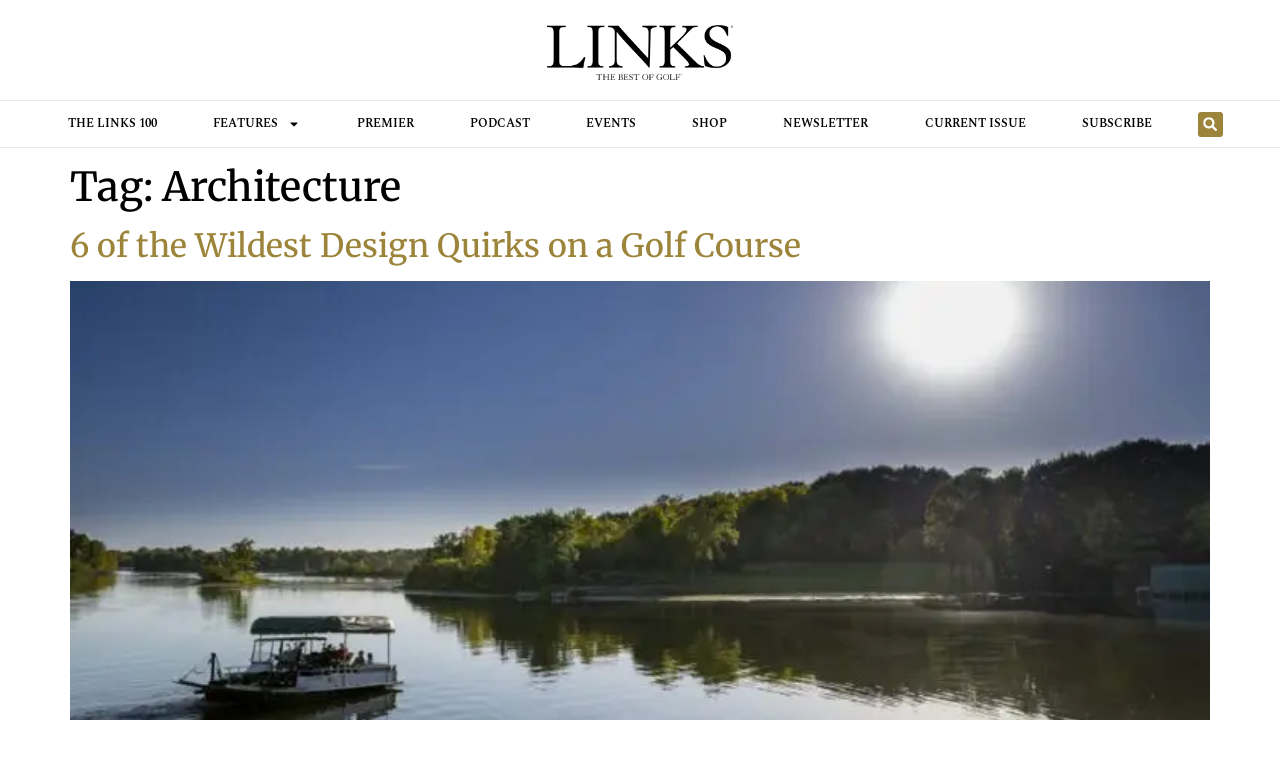

--- FILE ---
content_type: text/html; charset=UTF-8
request_url: https://linksmagazine.com/tag/architecture/
body_size: 15732
content:
<!doctype html>
<html lang="en-US">
<head>
	<meta charset="UTF-8">
	<meta name="viewport" content="width=device-width, initial-scale=1">
	<link rel="profile" href="https://gmpg.org/xfn/11">
	<meta name='robots' content='index, follow, max-image-preview:large, max-snippet:-1, max-video-preview:-1' />

	<!-- This site is optimized with the Yoast SEO Premium plugin v26.7 (Yoast SEO v26.7) - https://yoast.com/wordpress/plugins/seo/ -->
	<title>Architecture Archives - LINKS Magazine</title>
	<link rel="canonical" href="https://linksmagazine.com/tag/architecture/" />
	<link rel="next" href="https://linksmagazine.com/tag/architecture/page/2/" />
	<meta property="og:locale" content="en_US" />
	<meta property="og:type" content="article" />
	<meta property="og:title" content="Architecture Archives" />
	<meta property="og:url" content="https://linksmagazine.com/tag/architecture/" />
	<meta property="og:site_name" content="LINKS Magazine" />
	<meta name="twitter:card" content="summary_large_image" />
	<meta name="twitter:site" content="@LINKSMagazine" />
	<script type="application/ld+json" class="yoast-schema-graph">{"@context":"https://schema.org","@graph":[{"@type":"CollectionPage","@id":"https://linksmagazine.com/tag/architecture/","url":"https://linksmagazine.com/tag/architecture/","name":"Architecture Archives - LINKS Magazine","isPartOf":{"@id":"https://linksmagazine.com/#website"},"primaryImageOfPage":{"@id":"https://linksmagazine.com/tag/architecture/#primaryimage"},"image":{"@id":"https://linksmagazine.com/tag/architecture/#primaryimage"},"thumbnailUrl":"https://linksmagazine.com/wp-content/uploads/2024/08/design-quirks-feat.webp","breadcrumb":{"@id":"https://linksmagazine.com/tag/architecture/#breadcrumb"},"inLanguage":"en-US"},{"@type":"ImageObject","inLanguage":"en-US","@id":"https://linksmagazine.com/tag/architecture/#primaryimage","url":"https://linksmagazine.com/wp-content/uploads/2024/08/design-quirks-feat.webp","contentUrl":"https://linksmagazine.com/wp-content/uploads/2024/08/design-quirks-feat.webp","width":1170,"height":600,"caption":"golf design quirks"},{"@type":"BreadcrumbList","@id":"https://linksmagazine.com/tag/architecture/#breadcrumb","itemListElement":[{"@type":"ListItem","position":1,"name":"Home","item":"https://linksmagazine.com/"},{"@type":"ListItem","position":2,"name":"Architecture"}]},{"@type":"WebSite","@id":"https://linksmagazine.com/#website","url":"https://linksmagazine.com/","name":"LINKS Magazine","description":"The Best in Golf","publisher":{"@id":"https://linksmagazine.com/#organization"},"potentialAction":[{"@type":"SearchAction","target":{"@type":"EntryPoint","urlTemplate":"https://linksmagazine.com/?s={search_term_string}"},"query-input":{"@type":"PropertyValueSpecification","valueRequired":true,"valueName":"search_term_string"}}],"inLanguage":"en-US"},{"@type":"Organization","@id":"https://linksmagazine.com/#organization","name":"LINKS Magazine","url":"https://linksmagazine.com/","logo":{"@type":"ImageObject","inLanguage":"en-US","@id":"https://linksmagazine.com/#/schema/logo/image/","url":"https://linksmagazine.com/wp-content/uploads/2020/10/LINKS-logo-600.png","contentUrl":"https://linksmagazine.com/wp-content/uploads/2020/10/LINKS-logo-600.png","width":600,"height":177,"caption":"LINKS Magazine"},"image":{"@id":"https://linksmagazine.com/#/schema/logo/image/"},"sameAs":["https://www.facebook.com/linksmagazine/","https://x.com/LINKSMagazine","https://www.instagram.com/linksmagazine/"]}]}</script>
	<!-- / Yoast SEO Premium plugin. -->


<link rel='dns-prefetch' href='//www.googletagmanager.com' />
<link rel="alternate" type="application/rss+xml" title="LINKS Magazine &raquo; Feed" href="https://linksmagazine.com/feed/" />
<link rel="alternate" type="application/rss+xml" title="LINKS Magazine &raquo; Comments Feed" href="https://linksmagazine.com/comments/feed/" />
<link rel="alternate" type="application/rss+xml" title="LINKS Magazine &raquo; Architecture Tag Feed" href="https://linksmagazine.com/tag/architecture/feed/" />
<style id='wp-img-auto-sizes-contain-inline-css'>
img:is([sizes=auto i],[sizes^="auto," i]){contain-intrinsic-size:3000px 1500px}
/*# sourceURL=wp-img-auto-sizes-contain-inline-css */
</style>
<style id='wp-emoji-styles-inline-css'>

	img.wp-smiley, img.emoji {
		display: inline !important;
		border: none !important;
		box-shadow: none !important;
		height: 1em !important;
		width: 1em !important;
		margin: 0 0.07em !important;
		vertical-align: -0.1em !important;
		background: none !important;
		padding: 0 !important;
	}
/*# sourceURL=wp-emoji-styles-inline-css */
</style>
<link rel='stylesheet' id='wp-block-library-css' href='https://linksmagazine.com/wp-includes/css/dist/block-library/style.min.css?ver=6.9' media='all' />
<style id='global-styles-inline-css'>
:root{--wp--preset--aspect-ratio--square: 1;--wp--preset--aspect-ratio--4-3: 4/3;--wp--preset--aspect-ratio--3-4: 3/4;--wp--preset--aspect-ratio--3-2: 3/2;--wp--preset--aspect-ratio--2-3: 2/3;--wp--preset--aspect-ratio--16-9: 16/9;--wp--preset--aspect-ratio--9-16: 9/16;--wp--preset--color--black: #000000;--wp--preset--color--cyan-bluish-gray: #abb8c3;--wp--preset--color--white: #ffffff;--wp--preset--color--pale-pink: #f78da7;--wp--preset--color--vivid-red: #cf2e2e;--wp--preset--color--luminous-vivid-orange: #ff6900;--wp--preset--color--luminous-vivid-amber: #fcb900;--wp--preset--color--light-green-cyan: #7bdcb5;--wp--preset--color--vivid-green-cyan: #00d084;--wp--preset--color--pale-cyan-blue: #8ed1fc;--wp--preset--color--vivid-cyan-blue: #0693e3;--wp--preset--color--vivid-purple: #9b51e0;--wp--preset--gradient--vivid-cyan-blue-to-vivid-purple: linear-gradient(135deg,rgb(6,147,227) 0%,rgb(155,81,224) 100%);--wp--preset--gradient--light-green-cyan-to-vivid-green-cyan: linear-gradient(135deg,rgb(122,220,180) 0%,rgb(0,208,130) 100%);--wp--preset--gradient--luminous-vivid-amber-to-luminous-vivid-orange: linear-gradient(135deg,rgb(252,185,0) 0%,rgb(255,105,0) 100%);--wp--preset--gradient--luminous-vivid-orange-to-vivid-red: linear-gradient(135deg,rgb(255,105,0) 0%,rgb(207,46,46) 100%);--wp--preset--gradient--very-light-gray-to-cyan-bluish-gray: linear-gradient(135deg,rgb(238,238,238) 0%,rgb(169,184,195) 100%);--wp--preset--gradient--cool-to-warm-spectrum: linear-gradient(135deg,rgb(74,234,220) 0%,rgb(151,120,209) 20%,rgb(207,42,186) 40%,rgb(238,44,130) 60%,rgb(251,105,98) 80%,rgb(254,248,76) 100%);--wp--preset--gradient--blush-light-purple: linear-gradient(135deg,rgb(255,206,236) 0%,rgb(152,150,240) 100%);--wp--preset--gradient--blush-bordeaux: linear-gradient(135deg,rgb(254,205,165) 0%,rgb(254,45,45) 50%,rgb(107,0,62) 100%);--wp--preset--gradient--luminous-dusk: linear-gradient(135deg,rgb(255,203,112) 0%,rgb(199,81,192) 50%,rgb(65,88,208) 100%);--wp--preset--gradient--pale-ocean: linear-gradient(135deg,rgb(255,245,203) 0%,rgb(182,227,212) 50%,rgb(51,167,181) 100%);--wp--preset--gradient--electric-grass: linear-gradient(135deg,rgb(202,248,128) 0%,rgb(113,206,126) 100%);--wp--preset--gradient--midnight: linear-gradient(135deg,rgb(2,3,129) 0%,rgb(40,116,252) 100%);--wp--preset--font-size--small: 13px;--wp--preset--font-size--medium: 20px;--wp--preset--font-size--large: 36px;--wp--preset--font-size--x-large: 42px;--wp--preset--spacing--20: 0.44rem;--wp--preset--spacing--30: 0.67rem;--wp--preset--spacing--40: 1rem;--wp--preset--spacing--50: 1.5rem;--wp--preset--spacing--60: 2.25rem;--wp--preset--spacing--70: 3.38rem;--wp--preset--spacing--80: 5.06rem;--wp--preset--shadow--natural: 6px 6px 9px rgba(0, 0, 0, 0.2);--wp--preset--shadow--deep: 12px 12px 50px rgba(0, 0, 0, 0.4);--wp--preset--shadow--sharp: 6px 6px 0px rgba(0, 0, 0, 0.2);--wp--preset--shadow--outlined: 6px 6px 0px -3px rgb(255, 255, 255), 6px 6px rgb(0, 0, 0);--wp--preset--shadow--crisp: 6px 6px 0px rgb(0, 0, 0);}:root { --wp--style--global--content-size: 800px;--wp--style--global--wide-size: 1200px; }:where(body) { margin: 0; }.wp-site-blocks > .alignleft { float: left; margin-right: 2em; }.wp-site-blocks > .alignright { float: right; margin-left: 2em; }.wp-site-blocks > .aligncenter { justify-content: center; margin-left: auto; margin-right: auto; }:where(.wp-site-blocks) > * { margin-block-start: 24px; margin-block-end: 0; }:where(.wp-site-blocks) > :first-child { margin-block-start: 0; }:where(.wp-site-blocks) > :last-child { margin-block-end: 0; }:root { --wp--style--block-gap: 24px; }:root :where(.is-layout-flow) > :first-child{margin-block-start: 0;}:root :where(.is-layout-flow) > :last-child{margin-block-end: 0;}:root :where(.is-layout-flow) > *{margin-block-start: 24px;margin-block-end: 0;}:root :where(.is-layout-constrained) > :first-child{margin-block-start: 0;}:root :where(.is-layout-constrained) > :last-child{margin-block-end: 0;}:root :where(.is-layout-constrained) > *{margin-block-start: 24px;margin-block-end: 0;}:root :where(.is-layout-flex){gap: 24px;}:root :where(.is-layout-grid){gap: 24px;}.is-layout-flow > .alignleft{float: left;margin-inline-start: 0;margin-inline-end: 2em;}.is-layout-flow > .alignright{float: right;margin-inline-start: 2em;margin-inline-end: 0;}.is-layout-flow > .aligncenter{margin-left: auto !important;margin-right: auto !important;}.is-layout-constrained > .alignleft{float: left;margin-inline-start: 0;margin-inline-end: 2em;}.is-layout-constrained > .alignright{float: right;margin-inline-start: 2em;margin-inline-end: 0;}.is-layout-constrained > .aligncenter{margin-left: auto !important;margin-right: auto !important;}.is-layout-constrained > :where(:not(.alignleft):not(.alignright):not(.alignfull)){max-width: var(--wp--style--global--content-size);margin-left: auto !important;margin-right: auto !important;}.is-layout-constrained > .alignwide{max-width: var(--wp--style--global--wide-size);}body .is-layout-flex{display: flex;}.is-layout-flex{flex-wrap: wrap;align-items: center;}.is-layout-flex > :is(*, div){margin: 0;}body .is-layout-grid{display: grid;}.is-layout-grid > :is(*, div){margin: 0;}body{padding-top: 0px;padding-right: 0px;padding-bottom: 0px;padding-left: 0px;}a:where(:not(.wp-element-button)){text-decoration: underline;}:root :where(.wp-element-button, .wp-block-button__link){background-color: #32373c;border-width: 0;color: #fff;font-family: inherit;font-size: inherit;font-style: inherit;font-weight: inherit;letter-spacing: inherit;line-height: inherit;padding-top: calc(0.667em + 2px);padding-right: calc(1.333em + 2px);padding-bottom: calc(0.667em + 2px);padding-left: calc(1.333em + 2px);text-decoration: none;text-transform: inherit;}.has-black-color{color: var(--wp--preset--color--black) !important;}.has-cyan-bluish-gray-color{color: var(--wp--preset--color--cyan-bluish-gray) !important;}.has-white-color{color: var(--wp--preset--color--white) !important;}.has-pale-pink-color{color: var(--wp--preset--color--pale-pink) !important;}.has-vivid-red-color{color: var(--wp--preset--color--vivid-red) !important;}.has-luminous-vivid-orange-color{color: var(--wp--preset--color--luminous-vivid-orange) !important;}.has-luminous-vivid-amber-color{color: var(--wp--preset--color--luminous-vivid-amber) !important;}.has-light-green-cyan-color{color: var(--wp--preset--color--light-green-cyan) !important;}.has-vivid-green-cyan-color{color: var(--wp--preset--color--vivid-green-cyan) !important;}.has-pale-cyan-blue-color{color: var(--wp--preset--color--pale-cyan-blue) !important;}.has-vivid-cyan-blue-color{color: var(--wp--preset--color--vivid-cyan-blue) !important;}.has-vivid-purple-color{color: var(--wp--preset--color--vivid-purple) !important;}.has-black-background-color{background-color: var(--wp--preset--color--black) !important;}.has-cyan-bluish-gray-background-color{background-color: var(--wp--preset--color--cyan-bluish-gray) !important;}.has-white-background-color{background-color: var(--wp--preset--color--white) !important;}.has-pale-pink-background-color{background-color: var(--wp--preset--color--pale-pink) !important;}.has-vivid-red-background-color{background-color: var(--wp--preset--color--vivid-red) !important;}.has-luminous-vivid-orange-background-color{background-color: var(--wp--preset--color--luminous-vivid-orange) !important;}.has-luminous-vivid-amber-background-color{background-color: var(--wp--preset--color--luminous-vivid-amber) !important;}.has-light-green-cyan-background-color{background-color: var(--wp--preset--color--light-green-cyan) !important;}.has-vivid-green-cyan-background-color{background-color: var(--wp--preset--color--vivid-green-cyan) !important;}.has-pale-cyan-blue-background-color{background-color: var(--wp--preset--color--pale-cyan-blue) !important;}.has-vivid-cyan-blue-background-color{background-color: var(--wp--preset--color--vivid-cyan-blue) !important;}.has-vivid-purple-background-color{background-color: var(--wp--preset--color--vivid-purple) !important;}.has-black-border-color{border-color: var(--wp--preset--color--black) !important;}.has-cyan-bluish-gray-border-color{border-color: var(--wp--preset--color--cyan-bluish-gray) !important;}.has-white-border-color{border-color: var(--wp--preset--color--white) !important;}.has-pale-pink-border-color{border-color: var(--wp--preset--color--pale-pink) !important;}.has-vivid-red-border-color{border-color: var(--wp--preset--color--vivid-red) !important;}.has-luminous-vivid-orange-border-color{border-color: var(--wp--preset--color--luminous-vivid-orange) !important;}.has-luminous-vivid-amber-border-color{border-color: var(--wp--preset--color--luminous-vivid-amber) !important;}.has-light-green-cyan-border-color{border-color: var(--wp--preset--color--light-green-cyan) !important;}.has-vivid-green-cyan-border-color{border-color: var(--wp--preset--color--vivid-green-cyan) !important;}.has-pale-cyan-blue-border-color{border-color: var(--wp--preset--color--pale-cyan-blue) !important;}.has-vivid-cyan-blue-border-color{border-color: var(--wp--preset--color--vivid-cyan-blue) !important;}.has-vivid-purple-border-color{border-color: var(--wp--preset--color--vivid-purple) !important;}.has-vivid-cyan-blue-to-vivid-purple-gradient-background{background: var(--wp--preset--gradient--vivid-cyan-blue-to-vivid-purple) !important;}.has-light-green-cyan-to-vivid-green-cyan-gradient-background{background: var(--wp--preset--gradient--light-green-cyan-to-vivid-green-cyan) !important;}.has-luminous-vivid-amber-to-luminous-vivid-orange-gradient-background{background: var(--wp--preset--gradient--luminous-vivid-amber-to-luminous-vivid-orange) !important;}.has-luminous-vivid-orange-to-vivid-red-gradient-background{background: var(--wp--preset--gradient--luminous-vivid-orange-to-vivid-red) !important;}.has-very-light-gray-to-cyan-bluish-gray-gradient-background{background: var(--wp--preset--gradient--very-light-gray-to-cyan-bluish-gray) !important;}.has-cool-to-warm-spectrum-gradient-background{background: var(--wp--preset--gradient--cool-to-warm-spectrum) !important;}.has-blush-light-purple-gradient-background{background: var(--wp--preset--gradient--blush-light-purple) !important;}.has-blush-bordeaux-gradient-background{background: var(--wp--preset--gradient--blush-bordeaux) !important;}.has-luminous-dusk-gradient-background{background: var(--wp--preset--gradient--luminous-dusk) !important;}.has-pale-ocean-gradient-background{background: var(--wp--preset--gradient--pale-ocean) !important;}.has-electric-grass-gradient-background{background: var(--wp--preset--gradient--electric-grass) !important;}.has-midnight-gradient-background{background: var(--wp--preset--gradient--midnight) !important;}.has-small-font-size{font-size: var(--wp--preset--font-size--small) !important;}.has-medium-font-size{font-size: var(--wp--preset--font-size--medium) !important;}.has-large-font-size{font-size: var(--wp--preset--font-size--large) !important;}.has-x-large-font-size{font-size: var(--wp--preset--font-size--x-large) !important;}
:root :where(.wp-block-pullquote){font-size: 1.5em;line-height: 1.6;}
/*# sourceURL=global-styles-inline-css */
</style>
<link rel='stylesheet' id='hello-elementor-css' href='https://linksmagazine.com/wp-content/themes/hello-elementor/assets/css/reset.css?ver=3.4.5' media='all' />
<link rel='stylesheet' id='hello-elementor-theme-style-css' href='https://linksmagazine.com/wp-content/themes/hello-elementor/assets/css/theme.css?ver=3.4.5' media='all' />
<link rel='stylesheet' id='hello-elementor-header-footer-css' href='https://linksmagazine.com/wp-content/themes/hello-elementor/assets/css/header-footer.css?ver=3.4.5' media='all' />
<link rel='stylesheet' id='elementor-frontend-css' href='https://linksmagazine.com/wp-content/plugins/elementor/assets/css/frontend.min.css?ver=3.34.1' media='all' />
<link rel='stylesheet' id='elementor-post-78396-css' href='https://linksmagazine.com/wp-content/uploads/elementor/css/post-78396.css?ver=1768626253' media='all' />
<link rel='stylesheet' id='widget-image-css' href='https://linksmagazine.com/wp-content/plugins/elementor/assets/css/widget-image.min.css?ver=3.34.1' media='all' />
<link rel='stylesheet' id='widget-nav-menu-css' href='https://linksmagazine.com/wp-content/plugins/elementor-pro/assets/css/widget-nav-menu.min.css?ver=3.34.0' media='all' />
<link rel='stylesheet' id='widget-search-form-css' href='https://linksmagazine.com/wp-content/plugins/elementor-pro/assets/css/widget-search-form.min.css?ver=3.34.0' media='all' />
<link rel='stylesheet' id='widget-social-icons-css' href='https://linksmagazine.com/wp-content/plugins/elementor/assets/css/widget-social-icons.min.css?ver=3.34.1' media='all' />
<link rel='stylesheet' id='e-apple-webkit-css' href='https://linksmagazine.com/wp-content/plugins/elementor/assets/css/conditionals/apple-webkit.min.css?ver=3.34.1' media='all' />
<link rel='stylesheet' id='e-animation-fadeIn-css' href='https://linksmagazine.com/wp-content/plugins/elementor/assets/lib/animations/styles/fadeIn.min.css?ver=3.34.1' media='all' />
<link rel='stylesheet' id='e-popup-css' href='https://linksmagazine.com/wp-content/plugins/elementor-pro/assets/css/conditionals/popup.min.css?ver=3.34.0' media='all' />
<link rel='stylesheet' id='elementor-post-82282-css' href='https://linksmagazine.com/wp-content/uploads/elementor/css/post-82282.css?ver=1768626254' media='all' />
<link rel='stylesheet' id='elementor-post-78630-css' href='https://linksmagazine.com/wp-content/uploads/elementor/css/post-78630.css?ver=1768626254' media='all' />
<link rel='stylesheet' id='elementor-post-81810-css' href='https://linksmagazine.com/wp-content/uploads/elementor/css/post-81810.css?ver=1768626254' media='all' />
<link rel='stylesheet' id='elementor-gf-local-merriweather-css' href='https://linksmagazine.com/wp-content/uploads/elementor/google-fonts/css/merriweather.css?ver=1742238458' media='all' />
<link rel='stylesheet' id='elementor-gf-local-spectral-css' href='https://linksmagazine.com/wp-content/uploads/elementor/google-fonts/css/spectral.css?ver=1742238462' media='all' />
<script src="https://linksmagazine.com/wp-includes/js/jquery/jquery.min.js?ver=3.7.1" id="jquery-core-js"></script>
<script src="https://linksmagazine.com/wp-includes/js/jquery/jquery-migrate.min.js?ver=3.4.1" id="jquery-migrate-js"></script>

<!-- Google tag (gtag.js) snippet added by Site Kit -->
<!-- Google Analytics snippet added by Site Kit -->
<script src="https://www.googletagmanager.com/gtag/js?id=G-D7C12018VJ" id="google_gtagjs-js" async></script>
<script id="google_gtagjs-js-after">
window.dataLayer = window.dataLayer || [];function gtag(){dataLayer.push(arguments);}
gtag("set","linker",{"domains":["linksmagazine.com"]});
gtag("js", new Date());
gtag("set", "developer_id.dZTNiMT", true);
gtag("config", "G-D7C12018VJ");
//# sourceURL=google_gtagjs-js-after
</script>
<link rel="https://api.w.org/" href="https://linksmagazine.com/wp-json/" /><link rel="alternate" title="JSON" type="application/json" href="https://linksmagazine.com/wp-json/wp/v2/tags/72" /><link rel="EditURI" type="application/rsd+xml" title="RSD" href="https://linksmagazine.com/xmlrpc.php?rsd" />
<meta name="generator" content="WordPress 6.9" />
<meta name="cdp-version" content="1.5.0" /><meta name="generator" content="Site Kit by Google 1.170.0" /><meta name="google-site-verification" content="oHntmcp4qv31_HsCdcWR8KfZZYKOQpsk0LhN3RGtlLM">
<!-- Google AdSense meta tags added by Site Kit -->
<meta name="google-adsense-platform-account" content="ca-host-pub-2644536267352236">
<meta name="google-adsense-platform-domain" content="sitekit.withgoogle.com">
<!-- End Google AdSense meta tags added by Site Kit -->
<meta name="generator" content="Elementor 3.34.1; features: e_font_icon_svg, additional_custom_breakpoints; settings: css_print_method-external, google_font-enabled, font_display-swap">
<script language='javascript' type='text/javascript'>
function PopWindow (url) { 
var prams = 'menubar=0,location=0,resizable=1,scrollbars=1,width=600,height=550,border=0';
newWin = window.open(url,'',prams);
newWin.focus();
return;
}
</script>
			<style>
				.e-con.e-parent:nth-of-type(n+4):not(.e-lazyloaded):not(.e-no-lazyload),
				.e-con.e-parent:nth-of-type(n+4):not(.e-lazyloaded):not(.e-no-lazyload) * {
					background-image: none !important;
				}
				@media screen and (max-height: 1024px) {
					.e-con.e-parent:nth-of-type(n+3):not(.e-lazyloaded):not(.e-no-lazyload),
					.e-con.e-parent:nth-of-type(n+3):not(.e-lazyloaded):not(.e-no-lazyload) * {
						background-image: none !important;
					}
				}
				@media screen and (max-height: 640px) {
					.e-con.e-parent:nth-of-type(n+2):not(.e-lazyloaded):not(.e-no-lazyload),
					.e-con.e-parent:nth-of-type(n+2):not(.e-lazyloaded):not(.e-no-lazyload) * {
						background-image: none !important;
					}
				}
			</style>
			
<!-- Google Tag Manager snippet added by Site Kit -->
<script>
			( function( w, d, s, l, i ) {
				w[l] = w[l] || [];
				w[l].push( {'gtm.start': new Date().getTime(), event: 'gtm.js'} );
				var f = d.getElementsByTagName( s )[0],
					j = d.createElement( s ), dl = l != 'dataLayer' ? '&l=' + l : '';
				j.async = true;
				j.src = 'https://www.googletagmanager.com/gtm.js?id=' + i + dl;
				f.parentNode.insertBefore( j, f );
			} )( window, document, 'script', 'dataLayer', 'GTM-59DVKTJB' );
			
</script>

<!-- End Google Tag Manager snippet added by Site Kit -->
</head>
<body class="archive tag tag-architecture tag-72 wp-custom-logo wp-embed-responsive wp-theme-hello-elementor eio-default hello-elementor-default elementor-default elementor-kit-78396">

		<!-- Google Tag Manager (noscript) snippet added by Site Kit -->
		<noscript>
			<iframe src="https://www.googletagmanager.com/ns.html?id=GTM-59DVKTJB" height="0" width="0" style="display:none;visibility:hidden"></iframe>
		</noscript>
		<!-- End Google Tag Manager (noscript) snippet added by Site Kit -->
		
<a class="skip-link screen-reader-text" href="#content">Skip to content</a>

		<header data-elementor-type="header" data-elementor-id="82282" class="elementor elementor-82282 elementor-location-header" data-elementor-post-type="elementor_library">
			<div class="elementor-element elementor-element-3b2c3cfe elementor-hidden-mobile e-flex e-con-boxed e-con e-parent" data-id="3b2c3cfe" data-element_type="container">
					<div class="e-con-inner">
		<div class="elementor-element elementor-element-2c9d1bac e-con-full e-flex e-con e-child" data-id="2c9d1bac" data-element_type="container">
				<div class="elementor-element elementor-element-76b0da5 elementor-widget elementor-widget-theme-site-logo elementor-widget-image" data-id="76b0da5" data-element_type="widget" data-widget_type="theme-site-logo.default">
				<div class="elementor-widget-container">
											<a href="https://linksmagazine.com" data-wpel-link="internal" rel="noopener noreferrer">
			<img fetchpriority="high" width="600" height="177" src="https://linksmagazine.com/wp-content/uploads/2020/10/LINKS-logo-600.png" class="attachment-full size-full wp-image-52352" alt="" srcset="https://linksmagazine.com/wp-content/uploads/2020/10/LINKS-logo-600.png 600w, https://linksmagazine.com/wp-content/uploads/2020/10/LINKS-logo-600-300x89.png 300w, https://linksmagazine.com/wp-content/uploads/2020/10/LINKS-logo-600-450x133.png 450w, https://linksmagazine.com/wp-content/uploads/2020/10/LINKS-logo-600-225x66.png 225w, https://linksmagazine.com/wp-content/uploads/2020/10/LINKS-logo-600-20x6.png 20w, https://linksmagazine.com/wp-content/uploads/2020/10/LINKS-logo-600-325x96.png 325w" sizes="(max-width: 600px) 100vw, 600px" />				</a>
											</div>
				</div>
				</div>
					</div>
				</div>
		<div class="elementor-element elementor-element-6996faaa elementor-hidden-desktop elementor-hidden-tablet e-flex e-con-boxed e-con e-parent" data-id="6996faaa" data-element_type="container">
					<div class="e-con-inner">
		<div class="elementor-element elementor-element-353c04ce e-con-full e-flex e-con e-child" data-id="353c04ce" data-element_type="container">
				<div class="elementor-element elementor-element-7c014e34 elementor-widget__width-initial elementor-widget elementor-widget-theme-site-logo elementor-widget-image" data-id="7c014e34" data-element_type="widget" data-widget_type="theme-site-logo.default">
				<div class="elementor-widget-container">
											<a href="https://linksmagazine.com" data-wpel-link="internal" rel="noopener noreferrer">
			<img fetchpriority="high" width="600" height="177" src="https://linksmagazine.com/wp-content/uploads/2020/10/LINKS-logo-600.png" class="attachment-full size-full wp-image-52352" alt="" srcset="https://linksmagazine.com/wp-content/uploads/2020/10/LINKS-logo-600.png 600w, https://linksmagazine.com/wp-content/uploads/2020/10/LINKS-logo-600-300x89.png 300w, https://linksmagazine.com/wp-content/uploads/2020/10/LINKS-logo-600-450x133.png 450w, https://linksmagazine.com/wp-content/uploads/2020/10/LINKS-logo-600-225x66.png 225w, https://linksmagazine.com/wp-content/uploads/2020/10/LINKS-logo-600-20x6.png 20w, https://linksmagazine.com/wp-content/uploads/2020/10/LINKS-logo-600-325x96.png 325w" sizes="(max-width: 600px) 100vw, 600px" />				</a>
											</div>
				</div>
				</div>
		<div class="elementor-element elementor-element-1bcdb634 e-con-full e-flex e-con e-child" data-id="1bcdb634" data-element_type="container">
				<div class="elementor-element elementor-element-379e4d94 elementor-nav-menu--stretch elementor-nav-menu__text-align-center elementor-nav-menu--toggle elementor-nav-menu--burger elementor-widget elementor-widget-nav-menu" data-id="379e4d94" data-element_type="widget" data-settings="{&quot;layout&quot;:&quot;dropdown&quot;,&quot;full_width&quot;:&quot;stretch&quot;,&quot;submenu_icon&quot;:{&quot;value&quot;:&quot;&lt;svg aria-hidden=\&quot;true\&quot; class=\&quot;e-font-icon-svg e-fas-caret-down\&quot; viewBox=\&quot;0 0 320 512\&quot; xmlns=\&quot;http:\/\/www.w3.org\/2000\/svg\&quot;&gt;&lt;path d=\&quot;M31.3 192h257.3c17.8 0 26.7 21.5 14.1 34.1L174.1 354.8c-7.8 7.8-20.5 7.8-28.3 0L17.2 226.1C4.6 213.5 13.5 192 31.3 192z\&quot;&gt;&lt;\/path&gt;&lt;\/svg&gt;&quot;,&quot;library&quot;:&quot;fa-solid&quot;},&quot;toggle&quot;:&quot;burger&quot;}" data-widget_type="nav-menu.default">
				<div class="elementor-widget-container">
							<div class="elementor-menu-toggle" role="button" tabindex="0" aria-label="Menu Toggle" aria-expanded="false">
			<svg aria-hidden="true" role="presentation" class="elementor-menu-toggle__icon--open e-font-icon-svg e-eicon-menu-bar" viewBox="0 0 1000 1000" xmlns="http://www.w3.org/2000/svg"><path d="M104 333H896C929 333 958 304 958 271S929 208 896 208H104C71 208 42 237 42 271S71 333 104 333ZM104 583H896C929 583 958 554 958 521S929 458 896 458H104C71 458 42 487 42 521S71 583 104 583ZM104 833H896C929 833 958 804 958 771S929 708 896 708H104C71 708 42 737 42 771S71 833 104 833Z"></path></svg><svg aria-hidden="true" role="presentation" class="elementor-menu-toggle__icon--close e-font-icon-svg e-eicon-close" viewBox="0 0 1000 1000" xmlns="http://www.w3.org/2000/svg"><path d="M742 167L500 408 258 167C246 154 233 150 217 150 196 150 179 158 167 167 154 179 150 196 150 212 150 229 154 242 171 254L408 500 167 742C138 771 138 800 167 829 196 858 225 858 254 829L496 587 738 829C750 842 767 846 783 846 800 846 817 842 829 829 842 817 846 804 846 783 846 767 842 750 829 737L588 500 833 258C863 229 863 200 833 171 804 137 775 137 742 167Z"></path></svg>		</div>
					<nav class="elementor-nav-menu--dropdown elementor-nav-menu__container" aria-hidden="true">
				<ul id="menu-2-379e4d94" class="elementor-nav-menu"><li class="menu-item menu-item-type-post_type menu-item-object-page menu-item-84637"><a href="https://linksmagazine.com/the-links-100/" class="elementor-item" tabindex="-1" data-wpel-link="internal" rel="noopener noreferrer">THE LINKS 100</a></li>
<li class="menu-item menu-item-type-custom menu-item-object-custom menu-item-has-children menu-item-82484"><a href="#" class="elementor-item elementor-item-anchor" tabindex="-1">FEATURES</a>
<ul class="sub-menu elementor-nav-menu--dropdown">
	<li class="menu-item menu-item-type-post_type menu-item-object-page menu-item-82288"><a href="https://linksmagazine.com/great-courses/" class="elementor-sub-item" tabindex="-1" data-wpel-link="internal" rel="noopener noreferrer">Courses</a></li>
	<li class="menu-item menu-item-type-post_type menu-item-object-page menu-item-82290"><a href="https://linksmagazine.com/communities/" class="elementor-sub-item" tabindex="-1" data-wpel-link="internal" rel="noopener noreferrer">Communities</a></li>
	<li class="menu-item menu-item-type-post_type menu-item-object-page menu-item-82291"><a href="https://linksmagazine.com/life/" class="elementor-sub-item" tabindex="-1" data-wpel-link="internal" rel="noopener noreferrer">Life</a></li>
	<li class="menu-item menu-item-type-post_type menu-item-object-page menu-item-82289"><a href="https://linksmagazine.com/travelresorts/" class="elementor-sub-item" tabindex="-1" data-wpel-link="internal" rel="noopener noreferrer">Travel</a></li>
</ul>
</li>
<li class="menu-item menu-item-type-post_type menu-item-object-page menu-item-82286"><a href="https://linksmagazine.com/premier/" class="elementor-item" tabindex="-1" data-wpel-link="internal" rel="noopener noreferrer">Premier</a></li>
<li class="menu-item menu-item-type-post_type menu-item-object-page menu-item-82287"><a href="https://linksmagazine.com/links-golf-podcast/" class="elementor-item" tabindex="-1" data-wpel-link="internal" rel="noopener noreferrer">Podcast</a></li>
<li class="menu-item menu-item-type-post_type menu-item-object-page menu-item-82485"><a href="https://linksmagazine.com/events/" class="elementor-item" tabindex="-1" data-wpel-link="internal" rel="noopener noreferrer">Events</a></li>
<li class="menu-item menu-item-type-post_type menu-item-object-page menu-item-82486"><a href="https://linksmagazine.com/linksshop/" class="elementor-item" tabindex="-1" data-wpel-link="internal" rel="noopener noreferrer">Shop</a></li>
<li class="menu-item menu-item-type-custom menu-item-object-custom menu-item-82490"><a href="#popup-menu-anchor" class="elementor-item elementor-item-anchor" tabindex="-1">Newsletter</a></li>
<li class="menu-item menu-item-type-post_type menu-item-object-page menu-item-82488"><a href="https://linksmagazine.com/magazine-intro/" class="elementor-item" tabindex="-1" data-wpel-link="internal" rel="noopener noreferrer">Current Issue</a></li>
<li class="menu-item menu-item-type-custom menu-item-object-custom menu-item-91138"><a target="_blank" href="https://links.dragonforms.com/loading.do?omedasite=Links_New_Land" class="elementor-item" tabindex="-1" data-wpel-link="external" rel="nofollow external noopener noreferrer">Subscribe</a></li>
</ul>			</nav>
						</div>
				</div>
				<div class="elementor-element elementor-element-2b24dca2 elementor-search-form--skin-classic elementor-search-form--button-type-icon elementor-search-form--icon-search elementor-widget elementor-widget-search-form" data-id="2b24dca2" data-element_type="widget" data-settings="{&quot;skin&quot;:&quot;classic&quot;}" data-widget_type="search-form.default">
				<div class="elementor-widget-container">
							<search role="search">
			<form class="elementor-search-form" action="https://linksmagazine.com" method="get">
												<div class="elementor-search-form__container">
					<label class="elementor-screen-only" for="elementor-search-form-2b24dca2">Search</label>

					
					<input id="elementor-search-form-2b24dca2" placeholder="Search..." class="elementor-search-form__input" type="search" name="s" value="">
					
											<button class="elementor-search-form__submit" type="submit" aria-label="Search">
															<div class="e-font-icon-svg-container"><svg class="fa fa-search e-font-icon-svg e-fas-search" viewBox="0 0 512 512" xmlns="http://www.w3.org/2000/svg"><path d="M505 442.7L405.3 343c-4.5-4.5-10.6-7-17-7H372c27.6-35.3 44-79.7 44-128C416 93.1 322.9 0 208 0S0 93.1 0 208s93.1 208 208 208c48.3 0 92.7-16.4 128-44v16.3c0 6.4 2.5 12.5 7 17l99.7 99.7c9.4 9.4 24.6 9.4 33.9 0l28.3-28.3c9.4-9.4 9.4-24.6.1-34zM208 336c-70.7 0-128-57.2-128-128 0-70.7 57.2-128 128-128 70.7 0 128 57.2 128 128 0 70.7-57.2 128-128 128z"></path></svg></div>													</button>
					
									</div>
			</form>
		</search>
						</div>
				</div>
				</div>
					</div>
				</div>
		<div class="elementor-element elementor-element-24020d34 elementor-hidden-mobile e-flex e-con-boxed e-con e-parent" data-id="24020d34" data-element_type="container">
					<div class="e-con-inner">
		<div class="elementor-element elementor-element-45ab068c e-con-full e-flex e-con e-child" data-id="45ab068c" data-element_type="container">
				<div class="elementor-element elementor-element-34768b9d elementor-nav-menu__align-justify elementor-widget__width-inherit elementor-nav-menu--dropdown-tablet elementor-nav-menu__text-align-aside elementor-nav-menu--toggle elementor-nav-menu--burger elementor-widget elementor-widget-nav-menu" data-id="34768b9d" data-element_type="widget" data-settings="{&quot;layout&quot;:&quot;horizontal&quot;,&quot;submenu_icon&quot;:{&quot;value&quot;:&quot;&lt;svg aria-hidden=\&quot;true\&quot; class=\&quot;e-font-icon-svg e-fas-caret-down\&quot; viewBox=\&quot;0 0 320 512\&quot; xmlns=\&quot;http:\/\/www.w3.org\/2000\/svg\&quot;&gt;&lt;path d=\&quot;M31.3 192h257.3c17.8 0 26.7 21.5 14.1 34.1L174.1 354.8c-7.8 7.8-20.5 7.8-28.3 0L17.2 226.1C4.6 213.5 13.5 192 31.3 192z\&quot;&gt;&lt;\/path&gt;&lt;\/svg&gt;&quot;,&quot;library&quot;:&quot;fa-solid&quot;},&quot;toggle&quot;:&quot;burger&quot;}" data-widget_type="nav-menu.default">
				<div class="elementor-widget-container">
								<nav aria-label="Menu" class="elementor-nav-menu--main elementor-nav-menu__container elementor-nav-menu--layout-horizontal e--pointer-none">
				<ul id="menu-1-34768b9d" class="elementor-nav-menu"><li class="menu-item menu-item-type-post_type menu-item-object-page menu-item-84637"><a href="https://linksmagazine.com/the-links-100/" class="elementor-item" data-wpel-link="internal" rel="noopener noreferrer">THE LINKS 100</a></li>
<li class="menu-item menu-item-type-custom menu-item-object-custom menu-item-has-children menu-item-82484"><a href="#" class="elementor-item elementor-item-anchor">FEATURES</a>
<ul class="sub-menu elementor-nav-menu--dropdown">
	<li class="menu-item menu-item-type-post_type menu-item-object-page menu-item-82288"><a href="https://linksmagazine.com/great-courses/" class="elementor-sub-item" data-wpel-link="internal" rel="noopener noreferrer">Courses</a></li>
	<li class="menu-item menu-item-type-post_type menu-item-object-page menu-item-82290"><a href="https://linksmagazine.com/communities/" class="elementor-sub-item" data-wpel-link="internal" rel="noopener noreferrer">Communities</a></li>
	<li class="menu-item menu-item-type-post_type menu-item-object-page menu-item-82291"><a href="https://linksmagazine.com/life/" class="elementor-sub-item" data-wpel-link="internal" rel="noopener noreferrer">Life</a></li>
	<li class="menu-item menu-item-type-post_type menu-item-object-page menu-item-82289"><a href="https://linksmagazine.com/travelresorts/" class="elementor-sub-item" data-wpel-link="internal" rel="noopener noreferrer">Travel</a></li>
</ul>
</li>
<li class="menu-item menu-item-type-post_type menu-item-object-page menu-item-82286"><a href="https://linksmagazine.com/premier/" class="elementor-item" data-wpel-link="internal" rel="noopener noreferrer">Premier</a></li>
<li class="menu-item menu-item-type-post_type menu-item-object-page menu-item-82287"><a href="https://linksmagazine.com/links-golf-podcast/" class="elementor-item" data-wpel-link="internal" rel="noopener noreferrer">Podcast</a></li>
<li class="menu-item menu-item-type-post_type menu-item-object-page menu-item-82485"><a href="https://linksmagazine.com/events/" class="elementor-item" data-wpel-link="internal" rel="noopener noreferrer">Events</a></li>
<li class="menu-item menu-item-type-post_type menu-item-object-page menu-item-82486"><a href="https://linksmagazine.com/linksshop/" class="elementor-item" data-wpel-link="internal" rel="noopener noreferrer">Shop</a></li>
<li class="menu-item menu-item-type-custom menu-item-object-custom menu-item-82490"><a href="#popup-menu-anchor" class="elementor-item elementor-item-anchor">Newsletter</a></li>
<li class="menu-item menu-item-type-post_type menu-item-object-page menu-item-82488"><a href="https://linksmagazine.com/magazine-intro/" class="elementor-item" data-wpel-link="internal" rel="noopener noreferrer">Current Issue</a></li>
<li class="menu-item menu-item-type-custom menu-item-object-custom menu-item-91138"><a target="_blank" href="https://links.dragonforms.com/loading.do?omedasite=Links_New_Land" class="elementor-item" data-wpel-link="external" rel="nofollow external noopener noreferrer">Subscribe</a></li>
</ul>			</nav>
					<div class="elementor-menu-toggle" role="button" tabindex="0" aria-label="Menu Toggle" aria-expanded="false">
			<svg aria-hidden="true" role="presentation" class="elementor-menu-toggle__icon--open e-font-icon-svg e-eicon-menu-bar" viewBox="0 0 1000 1000" xmlns="http://www.w3.org/2000/svg"><path d="M104 333H896C929 333 958 304 958 271S929 208 896 208H104C71 208 42 237 42 271S71 333 104 333ZM104 583H896C929 583 958 554 958 521S929 458 896 458H104C71 458 42 487 42 521S71 583 104 583ZM104 833H896C929 833 958 804 958 771S929 708 896 708H104C71 708 42 737 42 771S71 833 104 833Z"></path></svg><svg aria-hidden="true" role="presentation" class="elementor-menu-toggle__icon--close e-font-icon-svg e-eicon-close" viewBox="0 0 1000 1000" xmlns="http://www.w3.org/2000/svg"><path d="M742 167L500 408 258 167C246 154 233 150 217 150 196 150 179 158 167 167 154 179 150 196 150 212 150 229 154 242 171 254L408 500 167 742C138 771 138 800 167 829 196 858 225 858 254 829L496 587 738 829C750 842 767 846 783 846 800 846 817 842 829 829 842 817 846 804 846 783 846 767 842 750 829 737L588 500 833 258C863 229 863 200 833 171 804 137 775 137 742 167Z"></path></svg>		</div>
					<nav class="elementor-nav-menu--dropdown elementor-nav-menu__container" aria-hidden="true">
				<ul id="menu-2-34768b9d" class="elementor-nav-menu"><li class="menu-item menu-item-type-post_type menu-item-object-page menu-item-84637"><a href="https://linksmagazine.com/the-links-100/" class="elementor-item" tabindex="-1" data-wpel-link="internal" rel="noopener noreferrer">THE LINKS 100</a></li>
<li class="menu-item menu-item-type-custom menu-item-object-custom menu-item-has-children menu-item-82484"><a href="#" class="elementor-item elementor-item-anchor" tabindex="-1">FEATURES</a>
<ul class="sub-menu elementor-nav-menu--dropdown">
	<li class="menu-item menu-item-type-post_type menu-item-object-page menu-item-82288"><a href="https://linksmagazine.com/great-courses/" class="elementor-sub-item" tabindex="-1" data-wpel-link="internal" rel="noopener noreferrer">Courses</a></li>
	<li class="menu-item menu-item-type-post_type menu-item-object-page menu-item-82290"><a href="https://linksmagazine.com/communities/" class="elementor-sub-item" tabindex="-1" data-wpel-link="internal" rel="noopener noreferrer">Communities</a></li>
	<li class="menu-item menu-item-type-post_type menu-item-object-page menu-item-82291"><a href="https://linksmagazine.com/life/" class="elementor-sub-item" tabindex="-1" data-wpel-link="internal" rel="noopener noreferrer">Life</a></li>
	<li class="menu-item menu-item-type-post_type menu-item-object-page menu-item-82289"><a href="https://linksmagazine.com/travelresorts/" class="elementor-sub-item" tabindex="-1" data-wpel-link="internal" rel="noopener noreferrer">Travel</a></li>
</ul>
</li>
<li class="menu-item menu-item-type-post_type menu-item-object-page menu-item-82286"><a href="https://linksmagazine.com/premier/" class="elementor-item" tabindex="-1" data-wpel-link="internal" rel="noopener noreferrer">Premier</a></li>
<li class="menu-item menu-item-type-post_type menu-item-object-page menu-item-82287"><a href="https://linksmagazine.com/links-golf-podcast/" class="elementor-item" tabindex="-1" data-wpel-link="internal" rel="noopener noreferrer">Podcast</a></li>
<li class="menu-item menu-item-type-post_type menu-item-object-page menu-item-82485"><a href="https://linksmagazine.com/events/" class="elementor-item" tabindex="-1" data-wpel-link="internal" rel="noopener noreferrer">Events</a></li>
<li class="menu-item menu-item-type-post_type menu-item-object-page menu-item-82486"><a href="https://linksmagazine.com/linksshop/" class="elementor-item" tabindex="-1" data-wpel-link="internal" rel="noopener noreferrer">Shop</a></li>
<li class="menu-item menu-item-type-custom menu-item-object-custom menu-item-82490"><a href="#popup-menu-anchor" class="elementor-item elementor-item-anchor" tabindex="-1">Newsletter</a></li>
<li class="menu-item menu-item-type-post_type menu-item-object-page menu-item-82488"><a href="https://linksmagazine.com/magazine-intro/" class="elementor-item" tabindex="-1" data-wpel-link="internal" rel="noopener noreferrer">Current Issue</a></li>
<li class="menu-item menu-item-type-custom menu-item-object-custom menu-item-91138"><a target="_blank" href="https://links.dragonforms.com/loading.do?omedasite=Links_New_Land" class="elementor-item" tabindex="-1" data-wpel-link="external" rel="nofollow external noopener noreferrer">Subscribe</a></li>
</ul>			</nav>
						</div>
				</div>
				</div>
		<div class="elementor-element elementor-element-55ec2e05 e-con-full elementor-hidden-mobile e-flex e-con e-child" data-id="55ec2e05" data-element_type="container">
				<div class="elementor-element elementor-element-9c85b13 elementor-search-form--skin-full_screen elementor-widget elementor-widget-search-form" data-id="9c85b13" data-element_type="widget" data-settings="{&quot;skin&quot;:&quot;full_screen&quot;}" data-widget_type="search-form.default">
				<div class="elementor-widget-container">
							<search role="search">
			<form class="elementor-search-form" action="https://linksmagazine.com" method="get">
												<div class="elementor-search-form__toggle" role="button" tabindex="0" aria-label="Search">
					<div class="e-font-icon-svg-container"><svg aria-hidden="true" class="e-font-icon-svg e-fas-search" viewBox="0 0 512 512" xmlns="http://www.w3.org/2000/svg"><path d="M505 442.7L405.3 343c-4.5-4.5-10.6-7-17-7H372c27.6-35.3 44-79.7 44-128C416 93.1 322.9 0 208 0S0 93.1 0 208s93.1 208 208 208c48.3 0 92.7-16.4 128-44v16.3c0 6.4 2.5 12.5 7 17l99.7 99.7c9.4 9.4 24.6 9.4 33.9 0l28.3-28.3c9.4-9.4 9.4-24.6.1-34zM208 336c-70.7 0-128-57.2-128-128 0-70.7 57.2-128 128-128 70.7 0 128 57.2 128 128 0 70.7-57.2 128-128 128z"></path></svg></div>				</div>
								<div class="elementor-search-form__container">
					<label class="elementor-screen-only" for="elementor-search-form-9c85b13">Search</label>

					
					<input id="elementor-search-form-9c85b13" placeholder="Search..." class="elementor-search-form__input" type="search" name="s" value="">
					
					
										<div class="dialog-lightbox-close-button dialog-close-button" role="button" tabindex="0" aria-label="Close this search box.">
						<svg aria-hidden="true" class="e-font-icon-svg e-eicon-close" viewBox="0 0 1000 1000" xmlns="http://www.w3.org/2000/svg"><path d="M742 167L500 408 258 167C246 154 233 150 217 150 196 150 179 158 167 167 154 179 150 196 150 212 150 229 154 242 171 254L408 500 167 742C138 771 138 800 167 829 196 858 225 858 254 829L496 587 738 829C750 842 767 846 783 846 800 846 817 842 829 829 842 817 846 804 846 783 846 767 842 750 829 737L588 500 833 258C863 229 863 200 833 171 804 137 775 137 742 167Z"></path></svg>					</div>
									</div>
			</form>
		</search>
						</div>
				</div>
				</div>
					</div>
				</div>
				</header>
		<main id="content" class="site-main">

			<div class="page-header">
			<h1 class="entry-title">Tag: <span>Architecture</span></h1>		</div>
	
	<div class="page-content">
					<article class="post">
				<h2 class="entry-title"><a href="https://linksmagazine.com/6-of-the-wildest-design-quirks-on-a-golf-course/" data-wpel-link="internal" rel="noopener noreferrer">6 of the Wildest Design Quirks on a Golf Course</a></h2><a href="https://linksmagazine.com/6-of-the-wildest-design-quirks-on-a-golf-course/" data-wpel-link="internal" rel="noopener noreferrer"><img width="750" height="385" src="https://linksmagazine.com/wp-content/uploads/2024/08/design-quirks-feat-750x385.webp" class="attachment-large size-large wp-post-image" alt="golf design quirks" decoding="async" srcset="https://linksmagazine.com/wp-content/uploads/2024/08/design-quirks-feat-750x385.webp 750w, https://linksmagazine.com/wp-content/uploads/2024/08/design-quirks-feat-300x154.webp 300w, https://linksmagazine.com/wp-content/uploads/2024/08/design-quirks-feat-768x394.webp 768w, https://linksmagazine.com/wp-content/uploads/2024/08/design-quirks-feat.webp 1170w" sizes="(max-width: 750px) 100vw, 750px" /></a><p>Explore the wildest golf course design quirks, from Scottsdale’s deep bunker to unique layouts across the globe.</p>
			</article>
					<article class="post">
				<h2 class="entry-title"><a href="https://linksmagazine.com/first-peek-pinehurst-no-10/" data-wpel-link="internal" rel="noopener noreferrer">First Peek: Pinehurst No. 10</a></h2><a href="https://linksmagazine.com/first-peek-pinehurst-no-10/" data-wpel-link="internal" rel="noopener noreferrer"><img width="750" height="385" src="https://linksmagazine.com/wp-content/uploads/2024/06/FirstPeek.Featured-750x385.webp" class="attachment-large size-large wp-post-image" alt="Pinehurst No.10" decoding="async" srcset="https://linksmagazine.com/wp-content/uploads/2024/06/FirstPeek.Featured-750x385.webp 750w, https://linksmagazine.com/wp-content/uploads/2024/06/FirstPeek.Featured-300x154.webp 300w, https://linksmagazine.com/wp-content/uploads/2024/06/FirstPeek.Featured-768x394.webp 768w, https://linksmagazine.com/wp-content/uploads/2024/06/FirstPeek.Featured-585x300.webp 585w, https://linksmagazine.com/wp-content/uploads/2024/06/FirstPeek.Featured-450x231.webp 450w, https://linksmagazine.com/wp-content/uploads/2024/06/FirstPeek.Featured-20x11.webp 20w, https://linksmagazine.com/wp-content/uploads/2024/06/FirstPeek.Featured-225x115.webp 225w, https://linksmagazine.com/wp-content/uploads/2024/06/FirstPeek.Featured-900x462.webp 900w, https://linksmagazine.com/wp-content/uploads/2024/06/FirstPeek.Featured-187x96.jpg 187w, https://linksmagazine.com/wp-content/uploads/2024/06/FirstPeek.Featured-600x308.jpg 600w, https://linksmagazine.com/wp-content/uploads/2024/06/FirstPeek.Featured.webp 1170w" sizes="(max-width: 750px) 100vw, 750px" /></a><p>Pinehurst Resort’s first new course in nearly three decades is part of a property that will redefine the Cradle of American Golf There’s not much out at the Pinehurst Sandmines (yet), the 900-acre, mostly wooded parcel of land in development at Pinehurst Resort about four miles south of the main clubhouse. But there is a [&hellip;]</p>
			</article>
					<article class="post">
				<h2 class="entry-title"><a href="https://linksmagazine.com/the-art-of-restraint-in-golf-course-architecture/" data-wpel-link="internal" rel="noopener noreferrer">The Art of Restraint in Golf Course Architecture</a></h2><a href="https://linksmagazine.com/the-art-of-restraint-in-golf-course-architecture/" data-wpel-link="internal" rel="noopener noreferrer"><img width="750" height="385" src="https://linksmagazine.com/wp-content/uploads/2024/03/restraint-feat-750x385.webp" class="attachment-large size-large wp-post-image" alt="restraint" decoding="async" srcset="https://linksmagazine.com/wp-content/uploads/2024/03/restraint-feat-750x385.webp 750w, https://linksmagazine.com/wp-content/uploads/2024/03/restraint-feat-300x154.webp 300w, https://linksmagazine.com/wp-content/uploads/2024/03/restraint-feat-768x394.webp 768w, https://linksmagazine.com/wp-content/uploads/2024/03/restraint-feat-585x300.webp 585w, https://linksmagazine.com/wp-content/uploads/2024/03/restraint-feat-450x231.webp 450w, https://linksmagazine.com/wp-content/uploads/2024/03/restraint-feat-20x11.jpg 20w, https://linksmagazine.com/wp-content/uploads/2024/03/restraint-feat-225x115.webp 225w, https://linksmagazine.com/wp-content/uploads/2024/03/restraint-feat-900x462.webp 900w, https://linksmagazine.com/wp-content/uploads/2024/03/restraint-feat-187x96.jpg 187w, https://linksmagazine.com/wp-content/uploads/2024/03/restraint-feat-600x308.jpg 600w, https://linksmagazine.com/wp-content/uploads/2024/03/restraint-feat.webp 1170w" sizes="(max-width: 750px) 100vw, 750px" /></a><p>It’s a word that has become increasingly familiar to fans of great golf course architecture. The dictionary says “restraint” involves moderate behavior and self-control, and it’s an important trait for a designer to be able to call upon. Tom Doak says it is “deciding not to do something which is just as active a decision [&hellip;]</p>
			</article>
					<article class="post">
				<h2 class="entry-title"><a href="https://linksmagazine.com/golf-course-architect-bill-bergin-links-golf-podcast-ep-168/" data-wpel-link="internal" rel="noopener noreferrer">Golf Course Architect Bill Bergin – LINKS Golf Podcast Ep. 168</a></h2><a href="https://linksmagazine.com/golf-course-architect-bill-bergin-links-golf-podcast-ep-168/" data-wpel-link="internal" rel="noopener noreferrer"><img width="750" height="385" src="https://linksmagazine.com/wp-content/uploads/2024/03/bergin-pod-feat-750x385.webp" class="attachment-large size-large wp-post-image" alt="bill bergin" decoding="async" srcset="https://linksmagazine.com/wp-content/uploads/2024/03/bergin-pod-feat-750x385.webp 750w, https://linksmagazine.com/wp-content/uploads/2024/03/bergin-pod-feat-300x154.webp 300w, https://linksmagazine.com/wp-content/uploads/2024/03/bergin-pod-feat-768x394.webp 768w, https://linksmagazine.com/wp-content/uploads/2024/03/bergin-pod-feat-585x300.webp 585w, https://linksmagazine.com/wp-content/uploads/2024/03/bergin-pod-feat-450x231.webp 450w, https://linksmagazine.com/wp-content/uploads/2024/03/bergin-pod-feat-20x11.jpg 20w, https://linksmagazine.com/wp-content/uploads/2024/03/bergin-pod-feat-225x115.webp 225w, https://linksmagazine.com/wp-content/uploads/2024/03/bergin-pod-feat-900x462.webp 900w, https://linksmagazine.com/wp-content/uploads/2024/03/bergin-pod-feat-187x96.jpg 187w, https://linksmagazine.com/wp-content/uploads/2024/03/bergin-pod-feat-600x308.jpg 600w, https://linksmagazine.com/wp-content/uploads/2024/03/bergin-pod-feat.webp 1170w" sizes="(max-width: 750px) 100vw, 750px" /></a><p>Professional player turned golf course architect Bill Bergin joins the LINKS Golf Podcast to talk about his design of the Highlands Course at McLemore, and the new course he is building for the Georgia resort/community with Rees Jones called The Keep. The hosts also chat with Bergin about finishing 14th in the 1984 Open Championship, [&hellip;]</p>
			</article>
					<article class="post">
				<h2 class="entry-title"><a href="https://linksmagazine.com/golf-course-architect-forrest-richardson-links-golf-podcast-ep-165/" data-wpel-link="internal" rel="noopener noreferrer">Golf Course Architect Forrest Richardson &#8211; LINKS Golf Podcast Ep. 165</a></h2><a href="https://linksmagazine.com/golf-course-architect-forrest-richardson-links-golf-podcast-ep-165/" data-wpel-link="internal" rel="noopener noreferrer"><img width="750" height="385" src="https://linksmagazine.com/wp-content/uploads/2024/02/forrest-feat-750x385.webp" class="attachment-large size-large wp-post-image" alt="forrest richardson" decoding="async" srcset="https://linksmagazine.com/wp-content/uploads/2024/02/forrest-feat-750x385.webp 750w, https://linksmagazine.com/wp-content/uploads/2024/02/forrest-feat-300x154.webp 300w, https://linksmagazine.com/wp-content/uploads/2024/02/forrest-feat-768x394.webp 768w, https://linksmagazine.com/wp-content/uploads/2024/02/forrest-feat-585x300.webp 585w, https://linksmagazine.com/wp-content/uploads/2024/02/forrest-feat-450x231.webp 450w, https://linksmagazine.com/wp-content/uploads/2024/02/forrest-feat-20x11.jpg 20w, https://linksmagazine.com/wp-content/uploads/2024/02/forrest-feat-225x115.webp 225w, https://linksmagazine.com/wp-content/uploads/2024/02/forrest-feat-900x462.webp 900w, https://linksmagazine.com/wp-content/uploads/2024/02/forrest-feat-187x96.jpg 187w, https://linksmagazine.com/wp-content/uploads/2024/02/forrest-feat-600x308.jpg 600w, https://linksmagazine.com/wp-content/uploads/2024/02/forrest-feat.webp 1170w" sizes="(max-width: 750px) 100vw, 750px" /></a><p>Inventive golf course architect Forrest Richardson discusses some of his most out-of-the-box course ideas—20-hole courses, par-two holes, twin 9-hole routings, and more—on this episode of the LINKS Golf Podcast. The hosts chat with Richardson about his past presidency at the American Society of Golf Course Architects (ASGCA), his choice for the game’s most underrated course [&hellip;]</p>
			</article>
					<article class="post">
				<h2 class="entry-title"><a href="https://linksmagazine.com/golfs-most-intimate-layouts/" data-wpel-link="internal" rel="noopener noreferrer">Golf’s Most Intimate Layouts</a></h2><a href="https://linksmagazine.com/golfs-most-intimate-layouts/" data-wpel-link="internal" rel="noopener noreferrer"><img width="750" height="385" src="https://linksmagazine.com/wp-content/uploads/2024/02/intimate-feat-2-750x385.webp" class="attachment-large size-large wp-post-image" alt="intimate layouts" decoding="async" srcset="https://linksmagazine.com/wp-content/uploads/2024/02/intimate-feat-2-750x385.webp 750w, https://linksmagazine.com/wp-content/uploads/2024/02/intimate-feat-2-300x154.webp 300w, https://linksmagazine.com/wp-content/uploads/2024/02/intimate-feat-2-768x394.webp 768w, https://linksmagazine.com/wp-content/uploads/2024/02/intimate-feat-2-585x300.webp 585w, https://linksmagazine.com/wp-content/uploads/2024/02/intimate-feat-2-450x231.webp 450w, https://linksmagazine.com/wp-content/uploads/2024/02/intimate-feat-2-20x11.jpg 20w, https://linksmagazine.com/wp-content/uploads/2024/02/intimate-feat-2-225x115.webp 225w, https://linksmagazine.com/wp-content/uploads/2024/02/intimate-feat-2-900x462.webp 900w, https://linksmagazine.com/wp-content/uploads/2024/02/intimate-feat-2-187x96.jpg 187w, https://linksmagazine.com/wp-content/uploads/2024/02/intimate-feat-2-600x308.jpg 600w, https://linksmagazine.com/wp-content/uploads/2024/02/intimate-feat-2.webp 1170w" sizes="(max-width: 750px) 100vw, 750px" /></a><p>Small wonder: Merion (East) is golf’s most intimate championship layout Unquestionably, the freedom to smash drives all over the yard is liberating. On occasion, however, it’s cathartic not to have to swing out of your shoes. Sometimes it’s fun to play small ball, to place thoughtful shots in the proper spots aboard a course with [&hellip;]</p>
			</article>
					<article class="post">
				<h2 class="entry-title"><a href="https://linksmagazine.com/7-golf-properties-featuring-multiple-eras-of-distinctive-course-architecture/" data-wpel-link="internal" rel="noopener noreferrer">7 Golf Properties Featuring Multiple Eras of Distinctive Course Architecture</a></h2><a href="https://linksmagazine.com/7-golf-properties-featuring-multiple-eras-of-distinctive-course-architecture/" data-wpel-link="internal" rel="noopener noreferrer"><img width="750" height="385" src="https://linksmagazine.com/wp-content/uploads/2023/05/Eras-feat-750x385.webp" class="attachment-large size-large wp-post-image" alt="golf eras" decoding="async" srcset="https://linksmagazine.com/wp-content/uploads/2023/05/Eras-feat-750x385.webp 750w, https://linksmagazine.com/wp-content/uploads/2023/05/Eras-feat-300x154.webp 300w, https://linksmagazine.com/wp-content/uploads/2023/05/Eras-feat-768x394.webp 768w, https://linksmagazine.com/wp-content/uploads/2023/05/Eras-feat-585x300.webp 585w, https://linksmagazine.com/wp-content/uploads/2023/05/Eras-feat-450x231.webp 450w, https://linksmagazine.com/wp-content/uploads/2023/05/Eras-feat-20x11.jpg 20w, https://linksmagazine.com/wp-content/uploads/2023/05/Eras-feat-225x115.webp 225w, https://linksmagazine.com/wp-content/uploads/2023/05/Eras-feat-900x462.webp 900w, https://linksmagazine.com/wp-content/uploads/2023/05/Eras-feat-187x96.jpg 187w, https://linksmagazine.com/wp-content/uploads/2023/05/Eras-feat-600x308.jpg 600w, https://linksmagazine.com/wp-content/uploads/2023/05/Eras-feat.webp 1170w" sizes="(max-width: 750px) 100vw, 750px" /></a><p>As great golf properties go, a lineup of multiple courses to play is a must. But this isn’t strictly a numbers game. It’s one thing to offer numerous layouts, but it’s another when those courses also showcase varied styles of architecture. What was in vogue in the 1960s, for example, will starkly contrast with what [&hellip;]</p>
			</article>
					<article class="post">
				<h2 class="entry-title"><a href="https://linksmagazine.com/classic-courses-baltusrol-golf-club-lower/" data-wpel-link="internal" rel="noopener noreferrer">Classic Courses: Baltusrol Golf Club (Lower)</a></h2><a href="https://linksmagazine.com/classic-courses-baltusrol-golf-club-lower/" data-wpel-link="internal" rel="noopener noreferrer"><img width="750" height="385" src="https://linksmagazine.com/wp-content/uploads/2023/01/baltusrol-1170-750x385.webp" class="attachment-large size-large wp-post-image" alt="baltusrol lower" decoding="async" srcset="https://linksmagazine.com/wp-content/uploads/2023/01/baltusrol-1170-750x385.webp 750w, https://linksmagazine.com/wp-content/uploads/2023/01/baltusrol-1170-300x154.webp 300w, https://linksmagazine.com/wp-content/uploads/2023/01/baltusrol-1170-768x394.webp 768w, https://linksmagazine.com/wp-content/uploads/2023/01/baltusrol-1170-585x300.webp 585w, https://linksmagazine.com/wp-content/uploads/2023/01/baltusrol-1170-450x231.webp 450w, https://linksmagazine.com/wp-content/uploads/2023/01/baltusrol-1170.webp 1170w, https://linksmagazine.com/wp-content/uploads/2023/01/baltusrol-1170-20x11.jpg 20w, https://linksmagazine.com/wp-content/uploads/2023/01/baltusrol-1170-225x115.jpg 225w, https://linksmagazine.com/wp-content/uploads/2023/01/baltusrol-1170-900x462.jpg 900w, https://linksmagazine.com/wp-content/uploads/2023/01/baltusrol-1170-187x96.jpg 187w, https://linksmagazine.com/wp-content/uploads/2023/01/baltusrol-1170-600x308.jpg 600w" sizes="(max-width: 750px) 100vw, 750px" /></a><p>Dripping in history and prestige, A.W. Tillinghast’s New Jersey triumph shines again the way it did more than a century ago Few golf clubs engulf you in historical significance like Baltusrol.  It overwhelms from the moment you pass through the iron gates, in the halls of its 80,000-square-foot Tudor revival clubhouse, and sprawling across A.W. [&hellip;]</p>
			</article>
					<article class="post">
				<h2 class="entry-title"><a href="https://linksmagazine.com/george-peper-call-for-kinder-golf-courses/" data-wpel-link="internal" rel="noopener noreferrer">George Peper: A Call for Kinder Golf Courses</a></h2><a href="https://linksmagazine.com/george-peper-call-for-kinder-golf-courses/" data-wpel-link="internal" rel="noopener noreferrer"><img width="750" height="385" src="https://linksmagazine.com/wp-content/uploads/2023/01/thumbnail_Friendly-Finish-1170-750x385.webp" class="attachment-large size-large wp-post-image" alt="kinder courses" decoding="async" srcset="https://linksmagazine.com/wp-content/uploads/2023/01/thumbnail_Friendly-Finish-1170-750x385.webp 750w, https://linksmagazine.com/wp-content/uploads/2023/01/thumbnail_Friendly-Finish-1170-300x154.webp 300w, https://linksmagazine.com/wp-content/uploads/2023/01/thumbnail_Friendly-Finish-1170-768x394.webp 768w, https://linksmagazine.com/wp-content/uploads/2023/01/thumbnail_Friendly-Finish-1170-585x300.webp 585w, https://linksmagazine.com/wp-content/uploads/2023/01/thumbnail_Friendly-Finish-1170-450x231.webp 450w, https://linksmagazine.com/wp-content/uploads/2023/01/thumbnail_Friendly-Finish-1170-20x11.webp 20w, https://linksmagazine.com/wp-content/uploads/2023/01/thumbnail_Friendly-Finish-1170-225x115.webp 225w, https://linksmagazine.com/wp-content/uploads/2023/01/thumbnail_Friendly-Finish-1170-900x462.webp 900w, https://linksmagazine.com/wp-content/uploads/2023/01/thumbnail_Friendly-Finish-1170-187x96.webp 187w, https://linksmagazine.com/wp-content/uploads/2023/01/thumbnail_Friendly-Finish-1170-600x308.jpg 600w, https://linksmagazine.com/wp-content/uploads/2023/01/thumbnail_Friendly-Finish-1170.webp 1170w" sizes="(max-width: 750px) 100vw, 750px" /></a><p>Having suffered through a generation that produced some regrettably brutish golf courses, we may now be in remission Thirty-five years ago, when George Bush famously called for a “kinder, gentler nation,” at the 1988 Republican Convention he was referring to the overall state of American society, but he could just as well have been talking [&hellip;]</p>
			</article>
					<article class="post">
				<h2 class="entry-title"><a href="https://linksmagazine.com/boldest-bunkers/" data-wpel-link="internal" rel="noopener noreferrer">Golf’s Boldest Bunkers</a></h2><a href="https://linksmagazine.com/boldest-bunkers/" data-wpel-link="internal" rel="noopener noreferrer"><img width="750" height="385" src="https://linksmagazine.com/wp-content/uploads/2023/01/bunker-1170-750x385.webp" class="attachment-large size-large wp-post-image" alt="boldest bunkers" decoding="async" srcset="https://linksmagazine.com/wp-content/uploads/2023/01/bunker-1170-750x385.webp 750w, https://linksmagazine.com/wp-content/uploads/2023/01/bunker-1170-300x154.webp 300w, https://linksmagazine.com/wp-content/uploads/2023/01/bunker-1170-768x394.webp 768w, https://linksmagazine.com/wp-content/uploads/2023/01/bunker-1170-585x300.webp 585w, https://linksmagazine.com/wp-content/uploads/2023/01/bunker-1170-450x231.webp 450w, https://linksmagazine.com/wp-content/uploads/2023/01/bunker-1170-20x11.webp 20w, https://linksmagazine.com/wp-content/uploads/2023/01/bunker-1170-225x115.webp 225w, https://linksmagazine.com/wp-content/uploads/2023/01/bunker-1170-900x462.webp 900w, https://linksmagazine.com/wp-content/uploads/2023/01/bunker-1170-187x96.webp 187w, https://linksmagazine.com/wp-content/uploads/2023/01/bunker-1170-600x308.webp 600w, https://linksmagazine.com/wp-content/uploads/2023/01/bunker-1170.webp 1170w" sizes="(max-width: 750px) 100vw, 750px" /></a><p>Bunkers should be visible, numerous, and intimidating. These four courses display the boldest bunkers of all.</p>
			</article>
			</div>

			<nav class="pagination">
			<div class="nav-previous"></div>
			<div class="nav-next"><a href="https://linksmagazine.com/tag/architecture/page/2/" data-wpel-link="internal" rel="noopener noreferrer">Next <span class="meta-nav">&rarr;</span></a></div>
		</nav>
	
</main>
		<footer data-elementor-type="footer" data-elementor-id="78630" class="elementor elementor-78630 elementor-location-footer" data-elementor-post-type="elementor_library">
			<div class="elementor-element elementor-element-1effea6 e-flex e-con-boxed e-con e-parent" data-id="1effea6" data-element_type="container">
					<div class="e-con-inner">
		<div class="elementor-element elementor-element-7baa7f0 e-con-full e-flex e-con e-child" data-id="7baa7f0" data-element_type="container">
				<div class="elementor-element elementor-element-bfb4a8f elementor-widget elementor-widget-image" data-id="bfb4a8f" data-element_type="widget" data-widget_type="image.default">
				<div class="elementor-widget-container">
																<a href="https://links.dragonforms.com/loading.do?omedasite=Links_New_Land" target="_blank" data-wpel-link="external" rel="nofollow external noopener noreferrer">
							<img width="229" height="300" src="https://linksmagazine.com/wp-content/uploads/2026/01/LINKScover_W26-1-229x300.jpg" class="attachment-medium size-medium wp-image-91973" alt="winter 2026" srcset="https://linksmagazine.com/wp-content/uploads/2026/01/LINKScover_W26-1-229x300.jpg 229w, https://linksmagazine.com/wp-content/uploads/2026/01/LINKScover_W26-1-381x500.jpg 381w, https://linksmagazine.com/wp-content/uploads/2026/01/LINKScover_W26-1-768x1008.jpg 768w, https://linksmagazine.com/wp-content/uploads/2026/01/LINKScover_W26-1-1170x1536.jpg 1170w, https://linksmagazine.com/wp-content/uploads/2026/01/LINKScover_W26-1-1560x2048.jpg 1560w, https://linksmagazine.com/wp-content/uploads/2026/01/LINKScover_W26-1.jpg 1600w" sizes="(max-width: 229px) 100vw, 229px" />								</a>
															</div>
				</div>
				</div>
		<div class="elementor-element elementor-element-5022aa6 e-con-full e-flex e-con e-child" data-id="5022aa6" data-element_type="container">
				<div class="elementor-element elementor-element-cd2755c elementor-widget elementor-widget-theme-site-logo elementor-widget-image" data-id="cd2755c" data-element_type="widget" data-widget_type="theme-site-logo.default">
				<div class="elementor-widget-container">
											<a href="https://linksmagazine.com" data-wpel-link="internal" rel="noopener noreferrer">
			<img width="600" height="177" src="https://linksmagazine.com/wp-content/uploads/2020/10/LINKS-logo-600.png" class="attachment-large size-large wp-image-52352" alt="" srcset="https://linksmagazine.com/wp-content/uploads/2020/10/LINKS-logo-600.png 600w, https://linksmagazine.com/wp-content/uploads/2020/10/LINKS-logo-600-300x89.png 300w, https://linksmagazine.com/wp-content/uploads/2020/10/LINKS-logo-600-450x133.png 450w, https://linksmagazine.com/wp-content/uploads/2020/10/LINKS-logo-600-225x66.png 225w, https://linksmagazine.com/wp-content/uploads/2020/10/LINKS-logo-600-20x6.png 20w, https://linksmagazine.com/wp-content/uploads/2020/10/LINKS-logo-600-325x96.png 325w" sizes="(max-width: 600px) 100vw, 600px" />				</a>
											</div>
				</div>
				<div class="elementor-element elementor-element-7f33798 elementor-shape-square elementor-grid-0 e-grid-align-center elementor-widget elementor-widget-social-icons" data-id="7f33798" data-element_type="widget" data-widget_type="social-icons.default">
				<div class="elementor-widget-container">
							<div class="elementor-social-icons-wrapper elementor-grid" role="list">
							<span class="elementor-grid-item" role="listitem">
					<a class="elementor-icon elementor-social-icon elementor-social-icon-facebook elementor-repeater-item-03a2014" href="https://www.facebook.com/linksmagazine/?ref=ts" target="_blank" data-wpel-link="external" rel="nofollow external noopener noreferrer">
						<span class="elementor-screen-only">Facebook</span>
						<svg aria-hidden="true" class="e-font-icon-svg e-fab-facebook" viewBox="0 0 512 512" xmlns="http://www.w3.org/2000/svg"><path d="M504 256C504 119 393 8 256 8S8 119 8 256c0 123.78 90.69 226.38 209.25 245V327.69h-63V256h63v-54.64c0-62.15 37-96.48 93.67-96.48 27.14 0 55.52 4.84 55.52 4.84v61h-31.28c-30.8 0-40.41 19.12-40.41 38.73V256h68.78l-11 71.69h-57.78V501C413.31 482.38 504 379.78 504 256z"></path></svg>					</a>
				</span>
							<span class="elementor-grid-item" role="listitem">
					<a class="elementor-icon elementor-social-icon elementor-social-icon-x-twitter elementor-repeater-item-ae89cda" href="https://x.com/LINKSMagazine" target="_blank" data-wpel-link="external" rel="nofollow external noopener noreferrer">
						<span class="elementor-screen-only">X-twitter</span>
						<svg aria-hidden="true" class="e-font-icon-svg e-fab-x-twitter" viewBox="0 0 512 512" xmlns="http://www.w3.org/2000/svg"><path d="M389.2 48h70.6L305.6 224.2 487 464H345L233.7 318.6 106.5 464H35.8L200.7 275.5 26.8 48H172.4L272.9 180.9 389.2 48zM364.4 421.8h39.1L151.1 88h-42L364.4 421.8z"></path></svg>					</a>
				</span>
							<span class="elementor-grid-item" role="listitem">
					<a class="elementor-icon elementor-social-icon elementor-social-icon-instagram elementor-repeater-item-5557d0b" href="https://www.instagram.com/linksmagazine/" target="_blank" data-wpel-link="external" rel="nofollow external noopener noreferrer">
						<span class="elementor-screen-only">Instagram</span>
						<svg aria-hidden="true" class="e-font-icon-svg e-fab-instagram" viewBox="0 0 448 512" xmlns="http://www.w3.org/2000/svg"><path d="M224.1 141c-63.6 0-114.9 51.3-114.9 114.9s51.3 114.9 114.9 114.9S339 319.5 339 255.9 287.7 141 224.1 141zm0 189.6c-41.1 0-74.7-33.5-74.7-74.7s33.5-74.7 74.7-74.7 74.7 33.5 74.7 74.7-33.6 74.7-74.7 74.7zm146.4-194.3c0 14.9-12 26.8-26.8 26.8-14.9 0-26.8-12-26.8-26.8s12-26.8 26.8-26.8 26.8 12 26.8 26.8zm76.1 27.2c-1.7-35.9-9.9-67.7-36.2-93.9-26.2-26.2-58-34.4-93.9-36.2-37-2.1-147.9-2.1-184.9 0-35.8 1.7-67.6 9.9-93.9 36.1s-34.4 58-36.2 93.9c-2.1 37-2.1 147.9 0 184.9 1.7 35.9 9.9 67.7 36.2 93.9s58 34.4 93.9 36.2c37 2.1 147.9 2.1 184.9 0 35.9-1.7 67.7-9.9 93.9-36.2 26.2-26.2 34.4-58 36.2-93.9 2.1-37 2.1-147.8 0-184.8zM398.8 388c-7.8 19.6-22.9 34.7-42.6 42.6-29.5 11.7-99.5 9-132.1 9s-102.7 2.6-132.1-9c-19.6-7.8-34.7-22.9-42.6-42.6-11.7-29.5-9-99.5-9-132.1s-2.6-102.7 9-132.1c7.8-19.6 22.9-34.7 42.6-42.6 29.5-11.7 99.5-9 132.1-9s102.7-2.6 132.1 9c19.6 7.8 34.7 22.9 42.6 42.6 11.7 29.5 9 99.5 9 132.1s2.7 102.7-9 132.1z"></path></svg>					</a>
				</span>
							<span class="elementor-grid-item" role="listitem">
					<a class="elementor-icon elementor-social-icon elementor-social-icon-youtube elementor-repeater-item-37a3733" href="https://www.youtube.com/@linksmagazine" target="_blank" data-wpel-link="external" rel="nofollow external noopener noreferrer">
						<span class="elementor-screen-only">Youtube</span>
						<svg aria-hidden="true" class="e-font-icon-svg e-fab-youtube" viewBox="0 0 576 512" xmlns="http://www.w3.org/2000/svg"><path d="M549.655 124.083c-6.281-23.65-24.787-42.276-48.284-48.597C458.781 64 288 64 288 64S117.22 64 74.629 75.486c-23.497 6.322-42.003 24.947-48.284 48.597-11.412 42.867-11.412 132.305-11.412 132.305s0 89.438 11.412 132.305c6.281 23.65 24.787 41.5 48.284 47.821C117.22 448 288 448 288 448s170.78 0 213.371-11.486c23.497-6.321 42.003-24.171 48.284-47.821 11.412-42.867 11.412-132.305 11.412-132.305s0-89.438-11.412-132.305zm-317.51 213.508V175.185l142.739 81.205-142.739 81.201z"></path></svg>					</a>
				</span>
					</div>
						</div>
				</div>
				<div class="elementor-element elementor-element-47b8531 elementor-align-center elementor-widget elementor-widget-button" data-id="47b8531" data-element_type="widget" data-widget_type="button.default">
				<div class="elementor-widget-container">
									<div class="elementor-button-wrapper">
					<a class="elementor-button elementor-button-link elementor-size-sm" href="#elementor-action%3Aaction%3Dpopup%3Aopen%26settings%3DeyJpZCI6IjgxODEwIiwidG9nZ2xlIjpmYWxzZX0%3D">
						<span class="elementor-button-content-wrapper">
									<span class="elementor-button-text">SIGN UP FOR OUR NEWSLETTER</span>
					</span>
					</a>
				</div>
								</div>
				</div>
				<div class="elementor-element elementor-element-9f56949 elementor-widget__width-initial elementor-search-form--skin-classic elementor-search-form--button-type-icon elementor-search-form--icon-search elementor-widget elementor-widget-search-form" data-id="9f56949" data-element_type="widget" data-settings="{&quot;skin&quot;:&quot;classic&quot;}" data-widget_type="search-form.default">
				<div class="elementor-widget-container">
							<search role="search">
			<form class="elementor-search-form" action="https://linksmagazine.com" method="get">
												<div class="elementor-search-form__container">
					<label class="elementor-screen-only" for="elementor-search-form-9f56949">Search</label>

					
					<input id="elementor-search-form-9f56949" placeholder="Search..." class="elementor-search-form__input" type="search" name="s" value="">
					
											<button class="elementor-search-form__submit" type="submit" aria-label="Search">
															<div class="e-font-icon-svg-container"><svg class="fa fa-search e-font-icon-svg e-fas-search" viewBox="0 0 512 512" xmlns="http://www.w3.org/2000/svg"><path d="M505 442.7L405.3 343c-4.5-4.5-10.6-7-17-7H372c27.6-35.3 44-79.7 44-128C416 93.1 322.9 0 208 0S0 93.1 0 208s93.1 208 208 208c48.3 0 92.7-16.4 128-44v16.3c0 6.4 2.5 12.5 7 17l99.7 99.7c9.4 9.4 24.6 9.4 33.9 0l28.3-28.3c9.4-9.4 9.4-24.6.1-34zM208 336c-70.7 0-128-57.2-128-128 0-70.7 57.2-128 128-128 70.7 0 128 57.2 128 128 0 70.7-57.2 128-128 128z"></path></svg></div>													</button>
					
									</div>
			</form>
		</search>
						</div>
				</div>
				</div>
		<div class="elementor-element elementor-element-38c8d02 e-con-full e-flex e-con e-child" data-id="38c8d02" data-element_type="container">
				<div class="elementor-element elementor-element-257f786 banner_ad elementor-widget elementor-widget-global elementor-global-83141 elementor-widget-image" data-id="257f786" data-element_type="widget" data-widget_type="image.default">
				<div class="elementor-widget-container">
																<a href="https://www.pgaresort.com/" target="_blank" class="banner_ad" id="experience_footer_ad" data-wpel-link="external" rel="nofollow external noopener noreferrer">
							<img width="300" height="250" src="https://linksmagazine.com/wp-content/uploads/2025/12/300x250-LINKS-Website-Takeover-January-2026.webp" class="attachment-full size-full wp-image-91753" alt="" />								</a>
															</div>
				</div>
				</div>
					</div>
				</div>
		<div class="elementor-element elementor-element-9d45882 e-con-full e-flex e-con e-parent" data-id="9d45882" data-element_type="container" data-settings="{&quot;background_background&quot;:&quot;classic&quot;}">
				<div class="elementor-element elementor-element-50de3c7 elementor-nav-menu__align-center elementor-nav-menu--dropdown-tablet elementor-nav-menu__text-align-aside elementor-nav-menu--toggle elementor-nav-menu--burger elementor-widget elementor-widget-nav-menu" data-id="50de3c7" data-element_type="widget" data-settings="{&quot;layout&quot;:&quot;horizontal&quot;,&quot;submenu_icon&quot;:{&quot;value&quot;:&quot;&lt;svg aria-hidden=\&quot;true\&quot; class=\&quot;e-font-icon-svg e-fas-caret-down\&quot; viewBox=\&quot;0 0 320 512\&quot; xmlns=\&quot;http:\/\/www.w3.org\/2000\/svg\&quot;&gt;&lt;path d=\&quot;M31.3 192h257.3c17.8 0 26.7 21.5 14.1 34.1L174.1 354.8c-7.8 7.8-20.5 7.8-28.3 0L17.2 226.1C4.6 213.5 13.5 192 31.3 192z\&quot;&gt;&lt;\/path&gt;&lt;\/svg&gt;&quot;,&quot;library&quot;:&quot;fa-solid&quot;},&quot;toggle&quot;:&quot;burger&quot;}" data-widget_type="nav-menu.default">
				<div class="elementor-widget-container">
								<nav aria-label="Menu" class="elementor-nav-menu--main elementor-nav-menu__container elementor-nav-menu--layout-horizontal e--pointer-underline e--animation-none">
				<ul id="menu-1-50de3c7" class="elementor-nav-menu"><li class="menu-item menu-item-type-custom menu-item-object-custom menu-item-78639"><a target="_blank" href="https://links.dragonforms.com/loading.do?omedasite=Links_New_Land" class="elementor-item" data-wpel-link="external" rel="nofollow external noopener noreferrer">GET A PRINT SUBSCRIPTION</a></li>
<li class="menu-item menu-item-type-custom menu-item-object-custom menu-item-78640"><a target="_blank" href="https://links.dragonforms.com/loading.do?omedasite=Links_New_Land" class="elementor-item" data-wpel-link="external" rel="nofollow external noopener noreferrer">GET A DIGITAL SUBSCRIPTION</a></li>
<li class="menu-item menu-item-type-custom menu-item-object-custom menu-item-78641"><a target="_blank" href="https://links.dragonforms.com/loading.do?omedasite=lk_gift&#038;r=" class="elementor-item" data-wpel-link="external" rel="nofollow external noopener noreferrer">GIVE A GIFT</a></li>
<li class="menu-item menu-item-type-custom menu-item-object-custom menu-item-78642"><a target="_blank" href="https://links.dragonforms.com/loading.do?omedasite=lk_custserv&#038;r=" class="elementor-item" data-wpel-link="external" rel="nofollow external noopener noreferrer">MANAGE YOUR SUBSCRIPTION</a></li>
<li class="menu-item menu-item-type-post_type menu-item-object-page menu-item-81444"><a href="https://linksmagazine.com/events/" class="elementor-item" data-wpel-link="internal" rel="noopener noreferrer">EVENTS</a></li>
</ul>			</nav>
					<div class="elementor-menu-toggle" role="button" tabindex="0" aria-label="Menu Toggle" aria-expanded="false">
			<svg aria-hidden="true" role="presentation" class="elementor-menu-toggle__icon--open e-font-icon-svg e-eicon-menu-bar" viewBox="0 0 1000 1000" xmlns="http://www.w3.org/2000/svg"><path d="M104 333H896C929 333 958 304 958 271S929 208 896 208H104C71 208 42 237 42 271S71 333 104 333ZM104 583H896C929 583 958 554 958 521S929 458 896 458H104C71 458 42 487 42 521S71 583 104 583ZM104 833H896C929 833 958 804 958 771S929 708 896 708H104C71 708 42 737 42 771S71 833 104 833Z"></path></svg><svg aria-hidden="true" role="presentation" class="elementor-menu-toggle__icon--close e-font-icon-svg e-eicon-close" viewBox="0 0 1000 1000" xmlns="http://www.w3.org/2000/svg"><path d="M742 167L500 408 258 167C246 154 233 150 217 150 196 150 179 158 167 167 154 179 150 196 150 212 150 229 154 242 171 254L408 500 167 742C138 771 138 800 167 829 196 858 225 858 254 829L496 587 738 829C750 842 767 846 783 846 800 846 817 842 829 829 842 817 846 804 846 783 846 767 842 750 829 737L588 500 833 258C863 229 863 200 833 171 804 137 775 137 742 167Z"></path></svg>		</div>
					<nav class="elementor-nav-menu--dropdown elementor-nav-menu__container" aria-hidden="true">
				<ul id="menu-2-50de3c7" class="elementor-nav-menu"><li class="menu-item menu-item-type-custom menu-item-object-custom menu-item-78639"><a target="_blank" href="https://links.dragonforms.com/loading.do?omedasite=Links_New_Land" class="elementor-item" tabindex="-1" data-wpel-link="external" rel="nofollow external noopener noreferrer">GET A PRINT SUBSCRIPTION</a></li>
<li class="menu-item menu-item-type-custom menu-item-object-custom menu-item-78640"><a target="_blank" href="https://links.dragonforms.com/loading.do?omedasite=Links_New_Land" class="elementor-item" tabindex="-1" data-wpel-link="external" rel="nofollow external noopener noreferrer">GET A DIGITAL SUBSCRIPTION</a></li>
<li class="menu-item menu-item-type-custom menu-item-object-custom menu-item-78641"><a target="_blank" href="https://links.dragonforms.com/loading.do?omedasite=lk_gift&#038;r=" class="elementor-item" tabindex="-1" data-wpel-link="external" rel="nofollow external noopener noreferrer">GIVE A GIFT</a></li>
<li class="menu-item menu-item-type-custom menu-item-object-custom menu-item-78642"><a target="_blank" href="https://links.dragonforms.com/loading.do?omedasite=lk_custserv&#038;r=" class="elementor-item" tabindex="-1" data-wpel-link="external" rel="nofollow external noopener noreferrer">MANAGE YOUR SUBSCRIPTION</a></li>
<li class="menu-item menu-item-type-post_type menu-item-object-page menu-item-81444"><a href="https://linksmagazine.com/events/" class="elementor-item" tabindex="-1" data-wpel-link="internal" rel="noopener noreferrer">EVENTS</a></li>
</ul>			</nav>
						</div>
				</div>
				</div>
		<div class="elementor-element elementor-element-6311887 e-con-full e-flex e-con e-parent" data-id="6311887" data-element_type="container">
				<div class="elementor-element elementor-element-6cc38a7 elementor-nav-menu--dropdown-tablet elementor-nav-menu__text-align-aside elementor-nav-menu--toggle elementor-nav-menu--burger elementor-widget elementor-widget-nav-menu" data-id="6cc38a7" data-element_type="widget" data-settings="{&quot;layout&quot;:&quot;horizontal&quot;,&quot;submenu_icon&quot;:{&quot;value&quot;:&quot;&lt;svg aria-hidden=\&quot;true\&quot; class=\&quot;e-font-icon-svg e-fas-caret-down\&quot; viewBox=\&quot;0 0 320 512\&quot; xmlns=\&quot;http:\/\/www.w3.org\/2000\/svg\&quot;&gt;&lt;path d=\&quot;M31.3 192h257.3c17.8 0 26.7 21.5 14.1 34.1L174.1 354.8c-7.8 7.8-20.5 7.8-28.3 0L17.2 226.1C4.6 213.5 13.5 192 31.3 192z\&quot;&gt;&lt;\/path&gt;&lt;\/svg&gt;&quot;,&quot;library&quot;:&quot;fa-solid&quot;},&quot;toggle&quot;:&quot;burger&quot;}" data-widget_type="nav-menu.default">
				<div class="elementor-widget-container">
								<nav aria-label="Menu" class="elementor-nav-menu--main elementor-nav-menu__container elementor-nav-menu--layout-horizontal e--pointer-underline e--animation-fade">
				<ul id="menu-1-6cc38a7" class="elementor-nav-menu"><li class="menu-item menu-item-type-custom menu-item-object-custom menu-item-42450"><a href="/privacy-policy/" class="elementor-item" data-wpel-link="internal" rel="noopener noreferrer">Privacy Policy</a></li>
<li class="menu-item menu-item-type-custom menu-item-object-custom menu-item-42451"><a href="/advertise/" class="elementor-item" data-wpel-link="internal" rel="noopener noreferrer">Advertise</a></li>
<li class="menu-item menu-item-type-custom menu-item-object-custom menu-item-42452"><a href="/contact-us/" class="elementor-item" data-wpel-link="internal" rel="noopener noreferrer">Contact Us</a></li>
<li class="menu-item menu-item-type-custom menu-item-object-custom menu-item-42453"><a href="/terms-of-conditions/" class="elementor-item" data-wpel-link="internal" rel="noopener noreferrer">Terms And Conditions</a></li>
<li class="menu-item menu-item-type-custom menu-item-object-custom menu-item-54970"><a href="/return-refund-policy" class="elementor-item" data-wpel-link="internal" rel="noopener noreferrer">Return &#038; Refund Policy</a></li>
<li class="menu-item menu-item-type-custom menu-item-object-custom menu-item-22271"><a target="_blank" href="https://links.dragonforms.com/loading.do?omedasite=Links_New_Land" class="elementor-item" data-wpel-link="external" rel="nofollow external noopener noreferrer">Subscribe</a></li>
</ul>			</nav>
					<div class="elementor-menu-toggle" role="button" tabindex="0" aria-label="Menu Toggle" aria-expanded="false">
			<svg aria-hidden="true" role="presentation" class="elementor-menu-toggle__icon--open e-font-icon-svg e-eicon-menu-bar" viewBox="0 0 1000 1000" xmlns="http://www.w3.org/2000/svg"><path d="M104 333H896C929 333 958 304 958 271S929 208 896 208H104C71 208 42 237 42 271S71 333 104 333ZM104 583H896C929 583 958 554 958 521S929 458 896 458H104C71 458 42 487 42 521S71 583 104 583ZM104 833H896C929 833 958 804 958 771S929 708 896 708H104C71 708 42 737 42 771S71 833 104 833Z"></path></svg><svg aria-hidden="true" role="presentation" class="elementor-menu-toggle__icon--close e-font-icon-svg e-eicon-close" viewBox="0 0 1000 1000" xmlns="http://www.w3.org/2000/svg"><path d="M742 167L500 408 258 167C246 154 233 150 217 150 196 150 179 158 167 167 154 179 150 196 150 212 150 229 154 242 171 254L408 500 167 742C138 771 138 800 167 829 196 858 225 858 254 829L496 587 738 829C750 842 767 846 783 846 800 846 817 842 829 829 842 817 846 804 846 783 846 767 842 750 829 737L588 500 833 258C863 229 863 200 833 171 804 137 775 137 742 167Z"></path></svg>		</div>
					<nav class="elementor-nav-menu--dropdown elementor-nav-menu__container" aria-hidden="true">
				<ul id="menu-2-6cc38a7" class="elementor-nav-menu"><li class="menu-item menu-item-type-custom menu-item-object-custom menu-item-42450"><a href="/privacy-policy/" class="elementor-item" tabindex="-1" data-wpel-link="internal" rel="noopener noreferrer">Privacy Policy</a></li>
<li class="menu-item menu-item-type-custom menu-item-object-custom menu-item-42451"><a href="/advertise/" class="elementor-item" tabindex="-1" data-wpel-link="internal" rel="noopener noreferrer">Advertise</a></li>
<li class="menu-item menu-item-type-custom menu-item-object-custom menu-item-42452"><a href="/contact-us/" class="elementor-item" tabindex="-1" data-wpel-link="internal" rel="noopener noreferrer">Contact Us</a></li>
<li class="menu-item menu-item-type-custom menu-item-object-custom menu-item-42453"><a href="/terms-of-conditions/" class="elementor-item" tabindex="-1" data-wpel-link="internal" rel="noopener noreferrer">Terms And Conditions</a></li>
<li class="menu-item menu-item-type-custom menu-item-object-custom menu-item-54970"><a href="/return-refund-policy" class="elementor-item" tabindex="-1" data-wpel-link="internal" rel="noopener noreferrer">Return &#038; Refund Policy</a></li>
<li class="menu-item menu-item-type-custom menu-item-object-custom menu-item-22271"><a target="_blank" href="https://links.dragonforms.com/loading.do?omedasite=Links_New_Land" class="elementor-item" tabindex="-1" data-wpel-link="external" rel="nofollow external noopener noreferrer">Subscribe</a></li>
</ul>			</nav>
						</div>
				</div>
				</div>
				</footer>
		
<script type="speculationrules">
{"prefetch":[{"source":"document","where":{"and":[{"href_matches":"/*"},{"not":{"href_matches":["/wp-*.php","/wp-admin/*","/wp-content/uploads/*","/wp-content/*","/wp-content/plugins/*","/wp-content/themes/hello-elementor/*","/*\\?(.+)"]}},{"not":{"selector_matches":"a[rel~=\"nofollow\"]"}},{"not":{"selector_matches":".no-prefetch, .no-prefetch a"}}]},"eagerness":"conservative"}]}
</script>
		<div data-elementor-type="popup" data-elementor-id="81810" class="elementor elementor-81810 elementor-location-popup" data-elementor-settings="{&quot;entrance_animation&quot;:&quot;fadeIn&quot;,&quot;exit_animation&quot;:&quot;fadeIn&quot;,&quot;entrance_animation_duration&quot;:{&quot;unit&quot;:&quot;px&quot;,&quot;size&quot;:&quot;1&quot;,&quot;sizes&quot;:[]},&quot;avoid_multiple_popups&quot;:&quot;yes&quot;,&quot;open_selector&quot;:&quot;a[href=\&quot;#popup-menu-anchor\&quot;]&quot;,&quot;a11y_navigation&quot;:&quot;yes&quot;,&quot;triggers&quot;:[],&quot;timing&quot;:[]}" data-elementor-post-type="elementor_library">
			<div class="elementor-element elementor-element-21f3172 e-flex e-con-boxed e-con e-parent" data-id="21f3172" data-element_type="container">
					<div class="e-con-inner">
				<div class="elementor-element elementor-element-2d06111 elementor-widget__width-inherit elementor-widget elementor-widget-html" data-id="2d06111" data-element_type="widget" data-widget_type="html.default">
				<div class="elementor-widget-container">
					<iframe id="iframeform" src="https://secure.campaigner.com/CSB/Public/Form.aspx?fid=1809047&ac=cdq4" frameborder="0" data-acc-id="cdq4" height="250" width="510" scrolling="no">If you can see this, your browser does not support IFRAME.  Please use a supported browser</iframe>				</div>
				</div>
					</div>
				</div>
				</div>
					<script>
				const lazyloadRunObserver = () => {
					const lazyloadBackgrounds = document.querySelectorAll( `.e-con.e-parent:not(.e-lazyloaded)` );
					const lazyloadBackgroundObserver = new IntersectionObserver( ( entries ) => {
						entries.forEach( ( entry ) => {
							if ( entry.isIntersecting ) {
								let lazyloadBackground = entry.target;
								if( lazyloadBackground ) {
									lazyloadBackground.classList.add( 'e-lazyloaded' );
								}
								lazyloadBackgroundObserver.unobserve( entry.target );
							}
						});
					}, { rootMargin: '200px 0px 200px 0px' } );
					lazyloadBackgrounds.forEach( ( lazyloadBackground ) => {
						lazyloadBackgroundObserver.observe( lazyloadBackground );
					} );
				};
				const events = [
					'DOMContentLoaded',
					'elementor/lazyload/observe',
				];
				events.forEach( ( event ) => {
					document.addEventListener( event, lazyloadRunObserver );
				} );
			</script>
			<script src="https://linksmagazine.com/wp-content/themes/hello-elementor/assets/js/hello-frontend.js?ver=3.4.5" id="hello-theme-frontend-js"></script>
<script src="https://linksmagazine.com/wp-content/plugins/elementor/assets/js/webpack.runtime.min.js?ver=3.34.1" id="elementor-webpack-runtime-js"></script>
<script src="https://linksmagazine.com/wp-content/plugins/elementor/assets/js/frontend-modules.min.js?ver=3.34.1" id="elementor-frontend-modules-js"></script>
<script src="https://linksmagazine.com/wp-includes/js/jquery/ui/core.min.js?ver=1.13.3" id="jquery-ui-core-js"></script>
<script id="elementor-frontend-js-before">
var elementorFrontendConfig = {"environmentMode":{"edit":false,"wpPreview":false,"isScriptDebug":false},"i18n":{"shareOnFacebook":"Share on Facebook","shareOnTwitter":"Share on Twitter","pinIt":"Pin it","download":"Download","downloadImage":"Download image","fullscreen":"Fullscreen","zoom":"Zoom","share":"Share","playVideo":"Play Video","previous":"Previous","next":"Next","close":"Close","a11yCarouselPrevSlideMessage":"Previous slide","a11yCarouselNextSlideMessage":"Next slide","a11yCarouselFirstSlideMessage":"This is the first slide","a11yCarouselLastSlideMessage":"This is the last slide","a11yCarouselPaginationBulletMessage":"Go to slide"},"is_rtl":false,"breakpoints":{"xs":0,"sm":480,"md":768,"lg":1025,"xl":1440,"xxl":1600},"responsive":{"breakpoints":{"mobile":{"label":"Mobile Portrait","value":767,"default_value":767,"direction":"max","is_enabled":true},"mobile_extra":{"label":"Mobile Landscape","value":880,"default_value":880,"direction":"max","is_enabled":false},"tablet":{"label":"Tablet Portrait","value":1024,"default_value":1024,"direction":"max","is_enabled":true},"tablet_extra":{"label":"Tablet Landscape","value":1200,"default_value":1200,"direction":"max","is_enabled":false},"laptop":{"label":"Laptop","value":1366,"default_value":1366,"direction":"max","is_enabled":false},"widescreen":{"label":"Widescreen","value":2400,"default_value":2400,"direction":"min","is_enabled":false}},"hasCustomBreakpoints":false},"version":"3.34.1","is_static":false,"experimentalFeatures":{"e_font_icon_svg":true,"additional_custom_breakpoints":true,"container":true,"theme_builder_v2":true,"hello-theme-header-footer":true,"nested-elements":true,"home_screen":true,"global_classes_should_enforce_capabilities":true,"e_variables":true,"cloud-library":true,"e_opt_in_v4_page":true,"e_interactions":true,"import-export-customization":true,"e_pro_variables":true},"urls":{"assets":"https:\/\/linksmagazine.com\/wp-content\/plugins\/elementor\/assets\/","ajaxurl":"https:\/\/linksmagazine.com\/wp-admin\/admin-ajax.php","uploadUrl":"https:\/\/linksmagazine.com\/wp-content\/uploads"},"nonces":{"floatingButtonsClickTracking":"247f6014cf"},"swiperClass":"swiper","settings":{"editorPreferences":[]},"kit":{"active_breakpoints":["viewport_mobile","viewport_tablet"],"global_image_lightbox":"yes","lightbox_enable_counter":"yes","lightbox_enable_fullscreen":"yes","lightbox_enable_zoom":"yes","lightbox_enable_share":"yes","lightbox_title_src":"title","lightbox_description_src":"description","hello_header_logo_type":"logo","hello_header_menu_layout":"horizontal","hello_footer_logo_type":"logo"},"post":{"id":0,"title":"Architecture Archives - LINKS Magazine","excerpt":""}};
//# sourceURL=elementor-frontend-js-before
</script>
<script src="https://linksmagazine.com/wp-content/plugins/elementor/assets/js/frontend.min.js?ver=3.34.1" id="elementor-frontend-js"></script>
<script src="https://linksmagazine.com/wp-content/plugins/elementor-pro/assets/lib/smartmenus/jquery.smartmenus.min.js?ver=1.2.1" id="smartmenus-js"></script>
<script src="https://linksmagazine.com/wp-content/plugins/elementor-pro/assets/js/webpack-pro.runtime.min.js?ver=3.34.0" id="elementor-pro-webpack-runtime-js"></script>
<script src="https://linksmagazine.com/wp-includes/js/dist/hooks.min.js?ver=dd5603f07f9220ed27f1" id="wp-hooks-js"></script>
<script src="https://linksmagazine.com/wp-includes/js/dist/i18n.min.js?ver=c26c3dc7bed366793375" id="wp-i18n-js"></script>
<script id="wp-i18n-js-after">
wp.i18n.setLocaleData( { 'text direction\u0004ltr': [ 'ltr' ] } );
//# sourceURL=wp-i18n-js-after
</script>
<script id="elementor-pro-frontend-js-before">
var ElementorProFrontendConfig = {"ajaxurl":"https:\/\/linksmagazine.com\/wp-admin\/admin-ajax.php","nonce":"ad32f357fd","urls":{"assets":"https:\/\/linksmagazine.com\/wp-content\/plugins\/elementor-pro\/assets\/","rest":"https:\/\/linksmagazine.com\/wp-json\/"},"settings":{"lazy_load_background_images":true},"popup":{"hasPopUps":true},"shareButtonsNetworks":{"facebook":{"title":"Facebook","has_counter":true},"twitter":{"title":"Twitter"},"linkedin":{"title":"LinkedIn","has_counter":true},"pinterest":{"title":"Pinterest","has_counter":true},"reddit":{"title":"Reddit","has_counter":true},"vk":{"title":"VK","has_counter":true},"odnoklassniki":{"title":"OK","has_counter":true},"tumblr":{"title":"Tumblr"},"digg":{"title":"Digg"},"skype":{"title":"Skype"},"stumbleupon":{"title":"StumbleUpon","has_counter":true},"mix":{"title":"Mix"},"telegram":{"title":"Telegram"},"pocket":{"title":"Pocket","has_counter":true},"xing":{"title":"XING","has_counter":true},"whatsapp":{"title":"WhatsApp"},"email":{"title":"Email"},"print":{"title":"Print"},"x-twitter":{"title":"X"},"threads":{"title":"Threads"}},"facebook_sdk":{"lang":"en_US","app_id":""},"lottie":{"defaultAnimationUrl":"https:\/\/linksmagazine.com\/wp-content\/plugins\/elementor-pro\/modules\/lottie\/assets\/animations\/default.json"}};
//# sourceURL=elementor-pro-frontend-js-before
</script>
<script src="https://linksmagazine.com/wp-content/plugins/elementor-pro/assets/js/frontend.min.js?ver=3.34.0" id="elementor-pro-frontend-js"></script>
<script src="https://linksmagazine.com/wp-content/plugins/elementor-pro/assets/js/elements-handlers.min.js?ver=3.34.0" id="pro-elements-handlers-js"></script>
<script id="wp-emoji-settings" type="application/json">
{"baseUrl":"https://s.w.org/images/core/emoji/17.0.2/72x72/","ext":".png","svgUrl":"https://s.w.org/images/core/emoji/17.0.2/svg/","svgExt":".svg","source":{"concatemoji":"https://linksmagazine.com/wp-includes/js/wp-emoji-release.min.js?ver=6.9"}}
</script>
<script type="module">
/*! This file is auto-generated */
const a=JSON.parse(document.getElementById("wp-emoji-settings").textContent),o=(window._wpemojiSettings=a,"wpEmojiSettingsSupports"),s=["flag","emoji"];function i(e){try{var t={supportTests:e,timestamp:(new Date).valueOf()};sessionStorage.setItem(o,JSON.stringify(t))}catch(e){}}function c(e,t,n){e.clearRect(0,0,e.canvas.width,e.canvas.height),e.fillText(t,0,0);t=new Uint32Array(e.getImageData(0,0,e.canvas.width,e.canvas.height).data);e.clearRect(0,0,e.canvas.width,e.canvas.height),e.fillText(n,0,0);const a=new Uint32Array(e.getImageData(0,0,e.canvas.width,e.canvas.height).data);return t.every((e,t)=>e===a[t])}function p(e,t){e.clearRect(0,0,e.canvas.width,e.canvas.height),e.fillText(t,0,0);var n=e.getImageData(16,16,1,1);for(let e=0;e<n.data.length;e++)if(0!==n.data[e])return!1;return!0}function u(e,t,n,a){switch(t){case"flag":return n(e,"\ud83c\udff3\ufe0f\u200d\u26a7\ufe0f","\ud83c\udff3\ufe0f\u200b\u26a7\ufe0f")?!1:!n(e,"\ud83c\udde8\ud83c\uddf6","\ud83c\udde8\u200b\ud83c\uddf6")&&!n(e,"\ud83c\udff4\udb40\udc67\udb40\udc62\udb40\udc65\udb40\udc6e\udb40\udc67\udb40\udc7f","\ud83c\udff4\u200b\udb40\udc67\u200b\udb40\udc62\u200b\udb40\udc65\u200b\udb40\udc6e\u200b\udb40\udc67\u200b\udb40\udc7f");case"emoji":return!a(e,"\ud83e\u1fac8")}return!1}function f(e,t,n,a){let r;const o=(r="undefined"!=typeof WorkerGlobalScope&&self instanceof WorkerGlobalScope?new OffscreenCanvas(300,150):document.createElement("canvas")).getContext("2d",{willReadFrequently:!0}),s=(o.textBaseline="top",o.font="600 32px Arial",{});return e.forEach(e=>{s[e]=t(o,e,n,a)}),s}function r(e){var t=document.createElement("script");t.src=e,t.defer=!0,document.head.appendChild(t)}a.supports={everything:!0,everythingExceptFlag:!0},new Promise(t=>{let n=function(){try{var e=JSON.parse(sessionStorage.getItem(o));if("object"==typeof e&&"number"==typeof e.timestamp&&(new Date).valueOf()<e.timestamp+604800&&"object"==typeof e.supportTests)return e.supportTests}catch(e){}return null}();if(!n){if("undefined"!=typeof Worker&&"undefined"!=typeof OffscreenCanvas&&"undefined"!=typeof URL&&URL.createObjectURL&&"undefined"!=typeof Blob)try{var e="postMessage("+f.toString()+"("+[JSON.stringify(s),u.toString(),c.toString(),p.toString()].join(",")+"));",a=new Blob([e],{type:"text/javascript"});const r=new Worker(URL.createObjectURL(a),{name:"wpTestEmojiSupports"});return void(r.onmessage=e=>{i(n=e.data),r.terminate(),t(n)})}catch(e){}i(n=f(s,u,c,p))}t(n)}).then(e=>{for(const n in e)a.supports[n]=e[n],a.supports.everything=a.supports.everything&&a.supports[n],"flag"!==n&&(a.supports.everythingExceptFlag=a.supports.everythingExceptFlag&&a.supports[n]);var t;a.supports.everythingExceptFlag=a.supports.everythingExceptFlag&&!a.supports.flag,a.supports.everything||((t=a.source||{}).concatemoji?r(t.concatemoji):t.wpemoji&&t.twemoji&&(r(t.twemoji),r(t.wpemoji)))});
//# sourceURL=https://linksmagazine.com/wp-includes/js/wp-emoji-loader.min.js
</script>

</body>
</html>


--- FILE ---
content_type: text/css; charset=UTF-8
request_url: https://linksmagazine.com/wp-content/uploads/elementor/css/post-82282.css?ver=1768626254
body_size: 702
content:
.elementor-82282 .elementor-element.elementor-element-3b2c3cfe{--display:flex;--flex-direction:row;--container-widget-width:initial;--container-widget-height:100%;--container-widget-flex-grow:1;--container-widget-align-self:stretch;--flex-wrap-mobile:wrap;--justify-content:center;--gap:0px 0px;--row-gap:0px;--column-gap:0px;}.elementor-82282 .elementor-element.elementor-element-2c9d1bac{--display:flex;--flex-direction:column;--container-widget-width:calc( ( 1 - var( --container-widget-flex-grow ) ) * 100% );--container-widget-height:initial;--container-widget-flex-grow:0;--container-widget-align-self:initial;--flex-wrap-mobile:wrap;--justify-content:space-evenly;--align-items:center;--padding-top:15px;--padding-bottom:10px;--padding-left:0px;--padding-right:0px;}.elementor-82282 .elementor-element.elementor-element-76b0da5.elementor-element{--flex-grow:0;--flex-shrink:0;}.elementor-82282 .elementor-element.elementor-element-6996faaa{--display:flex;--flex-direction:row;--container-widget-width:calc( ( 1 - var( --container-widget-flex-grow ) ) * 100% );--container-widget-height:100%;--container-widget-flex-grow:1;--container-widget-align-self:stretch;--flex-wrap-mobile:wrap;--justify-content:space-evenly;--align-items:center;--gap:0px 0px;--row-gap:0px;--column-gap:0px;}.elementor-82282 .elementor-element.elementor-element-353c04ce{--display:flex;--flex-direction:column;--container-widget-width:calc( ( 1 - var( --container-widget-flex-grow ) ) * 100% );--container-widget-height:initial;--container-widget-flex-grow:0;--container-widget-align-self:initial;--flex-wrap-mobile:wrap;--justify-content:center;--align-items:center;}.elementor-82282 .elementor-element.elementor-element-7c014e34{width:var( --container-widget-width, 25.167% );max-width:25.167%;--container-widget-width:25.167%;--container-widget-flex-grow:0;}.elementor-82282 .elementor-element.elementor-element-7c014e34.elementor-element{--flex-grow:0;--flex-shrink:0;}.elementor-82282 .elementor-element.elementor-element-1bcdb634{--display:flex;--flex-direction:row;--container-widget-width:calc( ( 1 - var( --container-widget-flex-grow ) ) * 100% );--container-widget-height:100%;--container-widget-flex-grow:1;--container-widget-align-self:stretch;--flex-wrap-mobile:wrap;--justify-content:center;--align-items:center;}.elementor-82282 .elementor-element.elementor-element-379e4d94 > .elementor-widget-container{margin:0px 0px 0px 0px;padding:0px 0px 0px 0px;}.elementor-82282 .elementor-element.elementor-element-379e4d94 .elementor-menu-toggle{margin:0 auto;background-color:var( --e-global-color-accent );}.elementor-82282 .elementor-element.elementor-element-379e4d94 .elementor-nav-menu--dropdown a, .elementor-82282 .elementor-element.elementor-element-379e4d94 .elementor-menu-toggle{color:#FFFFFF;fill:#FFFFFF;}.elementor-82282 .elementor-element.elementor-element-379e4d94 .elementor-nav-menu--dropdown{background-color:var( --e-global-color-primary );border-style:solid;border-width:0px 0px 5px 0px;border-color:var( --e-global-color-accent );}.elementor-82282 .elementor-element.elementor-element-379e4d94 .elementor-nav-menu--dropdown a:hover,
					.elementor-82282 .elementor-element.elementor-element-379e4d94 .elementor-nav-menu--dropdown a:focus,
					.elementor-82282 .elementor-element.elementor-element-379e4d94 .elementor-nav-menu--dropdown a.elementor-item-active,
					.elementor-82282 .elementor-element.elementor-element-379e4d94 .elementor-nav-menu--dropdown a.highlighted,
					.elementor-82282 .elementor-element.elementor-element-379e4d94 .elementor-menu-toggle:hover,
					.elementor-82282 .elementor-element.elementor-element-379e4d94 .elementor-menu-toggle:focus{color:#FFFFFF;}.elementor-82282 .elementor-element.elementor-element-379e4d94 .elementor-nav-menu--dropdown a:hover,
					.elementor-82282 .elementor-element.elementor-element-379e4d94 .elementor-nav-menu--dropdown a:focus,
					.elementor-82282 .elementor-element.elementor-element-379e4d94 .elementor-nav-menu--dropdown a.elementor-item-active,
					.elementor-82282 .elementor-element.elementor-element-379e4d94 .elementor-nav-menu--dropdown a.highlighted{background-color:var( --e-global-color-accent );}.elementor-82282 .elementor-element.elementor-element-379e4d94 .elementor-nav-menu--dropdown a.elementor-item-active{color:#FFFFFF;}.elementor-82282 .elementor-element.elementor-element-379e4d94 .elementor-nav-menu--dropdown .elementor-item, .elementor-82282 .elementor-element.elementor-element-379e4d94 .elementor-nav-menu--dropdown  .elementor-sub-item{font-size:13px;font-weight:600;text-transform:uppercase;}.elementor-82282 .elementor-element.elementor-element-379e4d94 .elementor-nav-menu--dropdown a{padding-top:10px;padding-bottom:10px;}.elementor-82282 .elementor-element.elementor-element-379e4d94 .elementor-nav-menu--dropdown li:not(:last-child){border-style:solid;border-color:var( --e-global-color-accent );}.elementor-82282 .elementor-element.elementor-element-379e4d94 div.elementor-menu-toggle{color:#FFFFFF;}.elementor-82282 .elementor-element.elementor-element-379e4d94 div.elementor-menu-toggle svg{fill:#FFFFFF;}.elementor-82282 .elementor-element.elementor-element-379e4d94{--nav-menu-icon-size:25px;}.elementor-82282 .elementor-element.elementor-element-2b24dca2 .elementor-search-form__container{min-height:30px;}.elementor-82282 .elementor-element.elementor-element-2b24dca2 .elementor-search-form__submit{min-width:30px;background-color:var( --e-global-color-accent );}body:not(.rtl) .elementor-82282 .elementor-element.elementor-element-2b24dca2 .elementor-search-form__icon{padding-left:calc(30px / 3);}body.rtl .elementor-82282 .elementor-element.elementor-element-2b24dca2 .elementor-search-form__icon{padding-right:calc(30px / 3);}.elementor-82282 .elementor-element.elementor-element-2b24dca2 .elementor-search-form__input, .elementor-82282 .elementor-element.elementor-element-2b24dca2.elementor-search-form--button-type-text .elementor-search-form__submit{padding-left:calc(30px / 3);padding-right:calc(30px / 3);}.elementor-82282 .elementor-element.elementor-element-2b24dca2:not(.elementor-search-form--skin-full_screen) .elementor-search-form__container{border-radius:0px;}.elementor-82282 .elementor-element.elementor-element-2b24dca2.elementor-search-form--skin-full_screen input[type="search"].elementor-search-form__input{border-radius:0px;}.elementor-82282 .elementor-element.elementor-element-24020d34{--display:flex;--flex-direction:row;--container-widget-width:initial;--container-widget-height:100%;--container-widget-flex-grow:1;--container-widget-align-self:stretch;--flex-wrap-mobile:wrap;--gap:0px 0px;--row-gap:0px;--column-gap:0px;border-style:solid;--border-style:solid;border-width:0.01px 0px 0.01px 0px;--border-top-width:0.01px;--border-right-width:0px;--border-bottom-width:0.01px;--border-left-width:0px;border-color:#E9E9E9;--border-color:#E9E9E9;--border-radius:0rem 0rem 0rem 0rem;--margin-top:0px;--margin-bottom:15px;--margin-left:0px;--margin-right:0px;--padding-top:0px;--padding-bottom:0px;--padding-left:0px;--padding-right:0px;}.elementor-82282 .elementor-element.elementor-element-45ab068c{--display:flex;--min-height:0px;--flex-direction:column;--container-widget-width:calc( ( 1 - var( --container-widget-flex-grow ) ) * 100% );--container-widget-height:initial;--container-widget-flex-grow:0;--container-widget-align-self:initial;--flex-wrap-mobile:wrap;--justify-content:center;--align-items:center;--gap:0px 0px;--row-gap:0px;--column-gap:0px;--margin-top:0px;--margin-bottom:0px;--margin-left:0px;--margin-right:0px;--padding-top:0px;--padding-bottom:0px;--padding-left:0px;--padding-right:0px;}.elementor-82282 .elementor-element.elementor-element-45ab068c.e-con{--flex-grow:0;--flex-shrink:0;}.elementor-82282 .elementor-element.elementor-element-34768b9d{width:100%;max-width:100%;}.elementor-82282 .elementor-element.elementor-element-34768b9d > .elementor-widget-container{margin:0px 0px 0px 0px;padding:0.2px 0px 0.2px 0px;}.elementor-82282 .elementor-element.elementor-element-34768b9d .elementor-menu-toggle{margin:0 auto;}.elementor-82282 .elementor-element.elementor-element-34768b9d .elementor-nav-menu .elementor-item{font-family:"Spectral", Sans-serif;font-size:12px;font-weight:600;text-transform:uppercase;}.elementor-82282 .elementor-element.elementor-element-34768b9d .elementor-nav-menu--main .elementor-item{color:#000000;fill:#000000;}.elementor-82282 .elementor-element.elementor-element-34768b9d .elementor-nav-menu--main .elementor-item:hover,
					.elementor-82282 .elementor-element.elementor-element-34768b9d .elementor-nav-menu--main .elementor-item.elementor-item-active,
					.elementor-82282 .elementor-element.elementor-element-34768b9d .elementor-nav-menu--main .elementor-item.highlighted,
					.elementor-82282 .elementor-element.elementor-element-34768b9d .elementor-nav-menu--main .elementor-item:focus{color:var( --e-global-color-accent );fill:var( --e-global-color-accent );}.elementor-82282 .elementor-element.elementor-element-34768b9d div.elementor-menu-toggle{color:var( --e-global-color-accent );}.elementor-82282 .elementor-element.elementor-element-34768b9d div.elementor-menu-toggle svg{fill:var( --e-global-color-accent );}.elementor-82282 .elementor-element.elementor-element-55ec2e05{--display:flex;--flex-direction:column;--container-widget-width:calc( ( 1 - var( --container-widget-flex-grow ) ) * 100% );--container-widget-height:initial;--container-widget-flex-grow:0;--container-widget-align-self:initial;--flex-wrap-mobile:wrap;--justify-content:center;--align-items:center;--gap:0px 0px;--row-gap:0px;--column-gap:0px;}.elementor-82282 .elementor-element.elementor-element-9c85b13 .elementor-search-form{text-align:center;}.elementor-82282 .elementor-element.elementor-element-9c85b13 .elementor-search-form__toggle{--e-search-form-toggle-size:25px;--e-search-form-toggle-color:#FFFFFF;--e-search-form-toggle-background-color:var( --e-global-color-accent );}.elementor-82282 .elementor-element.elementor-element-9c85b13.elementor-search-form--skin-full_screen .elementor-search-form__container{background-color:#9C843A8F;}.elementor-82282 .elementor-element.elementor-element-9c85b13 .elementor-search-form__input,
					.elementor-82282 .elementor-element.elementor-element-9c85b13 .elementor-search-form__icon,
					.elementor-82282 .elementor-element.elementor-element-9c85b13 .elementor-lightbox .dialog-lightbox-close-button,
					.elementor-82282 .elementor-element.elementor-element-9c85b13 .elementor-lightbox .dialog-lightbox-close-button:hover,
					.elementor-82282 .elementor-element.elementor-element-9c85b13.elementor-search-form--skin-full_screen input[type="search"].elementor-search-form__input{color:var( --e-global-color-primary );fill:var( --e-global-color-primary );}.elementor-82282 .elementor-element.elementor-element-9c85b13:not(.elementor-search-form--skin-full_screen) .elementor-search-form__container{border-color:var( --e-global-color-primary );border-radius:0px;}.elementor-82282 .elementor-element.elementor-element-9c85b13.elementor-search-form--skin-full_screen input[type="search"].elementor-search-form__input{border-color:var( --e-global-color-primary );border-radius:0px;}.elementor-theme-builder-content-area{height:400px;}.elementor-location-header:before, .elementor-location-footer:before{content:"";display:table;clear:both;}@media(max-width:767px){.elementor-82282 .elementor-element.elementor-element-24020d34{--flex-direction:row;--container-widget-width:initial;--container-widget-height:100%;--container-widget-flex-grow:1;--container-widget-align-self:stretch;--flex-wrap-mobile:wrap;--justify-content:space-evenly;--border-radius:0px 0px 0px 0px;}.elementor-82282 .elementor-element.elementor-element-45ab068c{--flex-direction:column;--container-widget-width:100%;--container-widget-height:initial;--container-widget-flex-grow:0;--container-widget-align-self:initial;--flex-wrap-mobile:wrap;}}@media(min-width:768px){.elementor-82282 .elementor-element.elementor-element-2c9d1bac{--width:15%;}.elementor-82282 .elementor-element.elementor-element-353c04ce{--width:25%;}.elementor-82282 .elementor-element.elementor-element-1bcdb634{--width:50%;}.elementor-82282 .elementor-element.elementor-element-24020d34{--content-width:1200px;}.elementor-82282 .elementor-element.elementor-element-45ab068c{--width:95%;}}